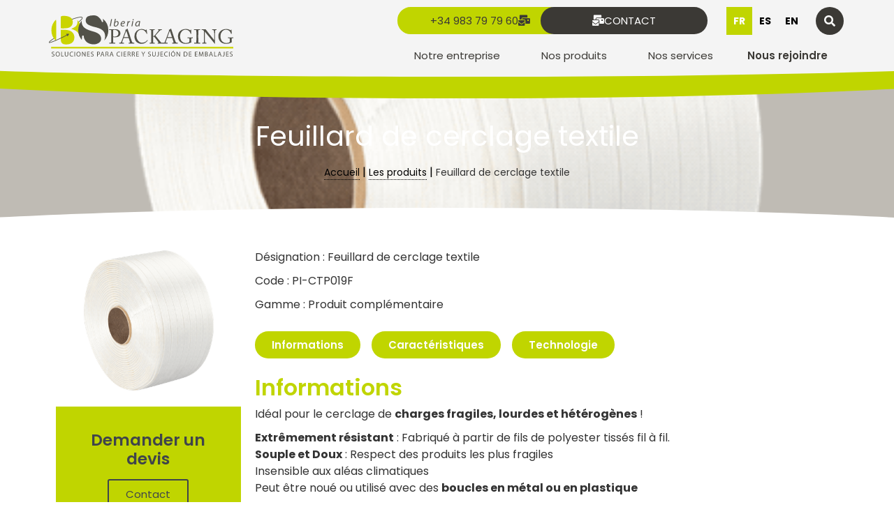

--- FILE ---
content_type: text/html; charset=UTF-8
request_url: https://bspackaging.es/produits-bspi/feuillard-de-cerclage-textile/
body_size: 30199
content:
<!doctype html>
<html dir="ltr" lang="fr-FR" prefix="og: https://ogp.me/ns#" "og:https:>
<head>
	<meta charset="UTF-8">
	<meta name="viewport" content="width=device-width, initial-scale=1">
	<link rel="profile" href="https://gmpg.org/xfn/11">
		<style>img:is([sizes="auto" i], [sizes^="auto," i]) { contain-intrinsic-size: 3000px 1500px }</style>
	
		<!-- All in One SEO 4.8.8 - aioseo.com -->
	<meta name="description" content="Idéal pour le cerclage de charges fragiles, lourdes et hétérogènes ! Extrêmement résistant : Fabriqué à partir de fils de polyester tissés fil à fil. Souple et Doux : Respect des produits les plus fragiles Insensible aux aléas climatiques Peut être noué ou utilisé avec des boucles en métal ou en plastique" />
	<meta name="robots" content="max-image-preview:large" />
	<link rel="canonical" href="https://bspackaging.es/produits-bspi/feuillard-de-cerclage-textile/" />
	<meta name="generator" content="All in One SEO (AIOSEO) 4.8.8" />
		<meta property="og:locale" content="fr_FR" />
		<meta property="og:site_name" content="BS Packaging Iberia - Soluciones para cierre y sujeciòn de embalajes" />
		<meta property="og:type" content="article" />
		<meta property="og:title" content="Feuillard de cerclage textile - BS Packaging Iberia" />
		<meta property="og:description" content="Idéal pour le cerclage de charges fragiles, lourdes et hétérogènes ! Extrêmement résistant : Fabriqué à partir de fils de polyester tissés fil à fil. Souple et Doux : Respect des produits les plus fragiles Insensible aux aléas climatiques Peut être noué ou utilisé avec des boucles en métal ou en plastique" />
		<meta property="og:url" content="https://bspackaging.es/produits-bspi/feuillard-de-cerclage-textile/" />
		<meta property="article:published_time" content="2022-06-15T14:53:15+00:00" />
		<meta property="article:modified_time" content="2022-07-29T14:15:35+00:00" />
		<meta name="twitter:card" content="summary_large_image" />
		<meta name="twitter:title" content="Feuillard de cerclage textile - BS Packaging Iberia" />
		<meta name="twitter:description" content="Idéal pour le cerclage de charges fragiles, lourdes et hétérogènes ! Extrêmement résistant : Fabriqué à partir de fils de polyester tissés fil à fil. Souple et Doux : Respect des produits les plus fragiles Insensible aux aléas climatiques Peut être noué ou utilisé avec des boucles en métal ou en plastique" />
		<script type="application/ld+json" class="aioseo-schema">
			{"@context":"https:\/\/schema.org","@graph":[{"@type":"BreadcrumbList","@id":"https:\/\/bspackaging.es\/produits-bspi\/feuillard-de-cerclage-textile\/#breadcrumblist","itemListElement":[{"@type":"ListItem","@id":"https:\/\/bspackaging.es#listItem","position":1,"name":"Home","item":"https:\/\/bspackaging.es","nextItem":{"@type":"ListItem","@id":"https:\/\/bspackaging.es\/produits-bspi\/#listItem","name":"Les produits"}},{"@type":"ListItem","@id":"https:\/\/bspackaging.es\/produits-bspi\/#listItem","position":2,"name":"Les produits","item":"https:\/\/bspackaging.es\/produits-bspi\/","nextItem":{"@type":"ListItem","@id":"https:\/\/bspackaging.es\/familles\/produit-complementaire\/#listItem","name":"Produit compl\u00e9mentaire"},"previousItem":{"@type":"ListItem","@id":"https:\/\/bspackaging.es#listItem","name":"Home"}},{"@type":"ListItem","@id":"https:\/\/bspackaging.es\/familles\/produit-complementaire\/#listItem","position":3,"name":"Produit compl\u00e9mentaire","item":"https:\/\/bspackaging.es\/familles\/produit-complementaire\/","nextItem":{"@type":"ListItem","@id":"https:\/\/bspackaging.es\/familles\/feuillard-de-cerclage\/#listItem","name":"Feuillard de cerclage"},"previousItem":{"@type":"ListItem","@id":"https:\/\/bspackaging.es\/produits-bspi\/#listItem","name":"Les produits"}},{"@type":"ListItem","@id":"https:\/\/bspackaging.es\/familles\/feuillard-de-cerclage\/#listItem","position":4,"name":"Feuillard de cerclage","item":"https:\/\/bspackaging.es\/familles\/feuillard-de-cerclage\/","nextItem":{"@type":"ListItem","@id":"https:\/\/bspackaging.es\/familles\/textile\/#listItem","name":"Textile"},"previousItem":{"@type":"ListItem","@id":"https:\/\/bspackaging.es\/familles\/produit-complementaire\/#listItem","name":"Produit compl\u00e9mentaire"}},{"@type":"ListItem","@id":"https:\/\/bspackaging.es\/familles\/textile\/#listItem","position":5,"name":"Textile","item":"https:\/\/bspackaging.es\/familles\/textile\/","nextItem":{"@type":"ListItem","@id":"https:\/\/bspackaging.es\/produits-bspi\/feuillard-de-cerclage-textile\/#listItem","name":"Feuillard de cerclage textile"},"previousItem":{"@type":"ListItem","@id":"https:\/\/bspackaging.es\/familles\/feuillard-de-cerclage\/#listItem","name":"Feuillard de cerclage"}},{"@type":"ListItem","@id":"https:\/\/bspackaging.es\/produits-bspi\/feuillard-de-cerclage-textile\/#listItem","position":6,"name":"Feuillard de cerclage textile","previousItem":{"@type":"ListItem","@id":"https:\/\/bspackaging.es\/familles\/textile\/#listItem","name":"Textile"}}]},{"@type":"Organization","@id":"https:\/\/bspackaging.es\/#organization","name":"BS Packaging Iberia","description":"Soluciones para cierre y sujeci\u00f2n de embalajes","url":"https:\/\/bspackaging.es\/"},{"@type":"WebPage","@id":"https:\/\/bspackaging.es\/produits-bspi\/feuillard-de-cerclage-textile\/#webpage","url":"https:\/\/bspackaging.es\/produits-bspi\/feuillard-de-cerclage-textile\/","name":"Feuillard de cerclage textile - BS Packaging Iberia","description":"Id\u00e9al pour le cerclage de charges fragiles, lourdes et h\u00e9t\u00e9rog\u00e8nes ! Extr\u00eamement r\u00e9sistant : Fabriqu\u00e9 \u00e0 partir de fils de polyester tiss\u00e9s fil \u00e0 fil. Souple et Doux : Respect des produits les plus fragiles Insensible aux al\u00e9as climatiques Peut \u00eatre nou\u00e9 ou utilis\u00e9 avec des boucles en m\u00e9tal ou en plastique","inLanguage":"fr-FR","isPartOf":{"@id":"https:\/\/bspackaging.es\/#website"},"breadcrumb":{"@id":"https:\/\/bspackaging.es\/produits-bspi\/feuillard-de-cerclage-textile\/#breadcrumblist"},"image":{"@type":"ImageObject","url":"https:\/\/bspackaging.es\/wp-content\/uploads\/2022\/06\/ctp019f.png","@id":"https:\/\/bspackaging.es\/produits-bspi\/feuillard-de-cerclage-textile\/#mainImage","width":450,"height":350,"caption":"Ctp019f"},"primaryImageOfPage":{"@id":"https:\/\/bspackaging.es\/produits-bspi\/feuillard-de-cerclage-textile\/#mainImage"},"datePublished":"2022-06-15T16:53:15+02:00","dateModified":"2022-07-29T16:15:35+02:00"},{"@type":"WebSite","@id":"https:\/\/bspackaging.es\/#website","url":"https:\/\/bspackaging.es\/","name":"BS Packaging Iberia","description":"Soluciones para cierre y sujeci\u00f2n de embalajes","inLanguage":"fr-FR","publisher":{"@id":"https:\/\/bspackaging.es\/#organization"}}]}
		</script>
		<!-- All in One SEO -->


<!-- Optimisation des moteurs de recherche par Rank Math - https://rankmath.com/ -->
<title>Feuillard de cerclage textile - BS Packaging Iberia</title>
<meta name="robots" content="index, follow, max-snippet:-1, max-video-preview:-1, max-image-preview:large"/>
<link rel="canonical" href="https://bspackaging.es/produits-bspi/feuillard-de-cerclage-textile/" />
<meta property="og:locale" content="fr_FR" />
<meta property="og:type" content="article" />
<meta property="og:title" content="Feuillard de cerclage textile - BS Packaging Iberia" />
<meta property="og:description" content="Idéal pour le cerclage de charges fragiles, lourdes et hétérogènes ! Extrêmement résistant : Fabriqué à partir de fils de polyester tissés fil à fil. Souple et Doux : Respect des produits les plus fragiles Insensible aux aléas climatiques Peut être noué ou utilisé avec des boucles en métal ou en plastique" />
<meta property="og:url" content="https://bspackaging.es/produits-bspi/feuillard-de-cerclage-textile/" />
<meta property="og:site_name" content="BS Packaging Iberia" />
<meta property="og:updated_time" content="2022-07-29T16:15:35+02:00" />
<meta property="og:image" content="https://bspackaging.es/wp-content/uploads/2022/06/ctp019f.png" />
<meta property="og:image:secure_url" content="https://bspackaging.es/wp-content/uploads/2022/06/ctp019f.png" />
<meta property="og:image:width" content="450" />
<meta property="og:image:height" content="350" />
<meta property="og:image:alt" content="Ctp019f" />
<meta property="og:image:type" content="image/png" />
<meta name="twitter:card" content="summary_large_image" />
<meta name="twitter:title" content="Feuillard de cerclage textile - BS Packaging Iberia" />
<meta name="twitter:description" content="Idéal pour le cerclage de charges fragiles, lourdes et hétérogènes ! Extrêmement résistant : Fabriqué à partir de fils de polyester tissés fil à fil. Souple et Doux : Respect des produits les plus fragiles Insensible aux aléas climatiques Peut être noué ou utilisé avec des boucles en métal ou en plastique" />
<meta name="twitter:image" content="https://bspackaging.es/wp-content/uploads/2022/06/ctp019f.png" />
<script type="application/ld+json" class="rank-math-schema">{"@context":"https://schema.org","@graph":[{"@type":"BreadcrumbList","@id":"https://bspackaging.es/produits-bspi/feuillard-de-cerclage-textile/#breadcrumb","itemListElement":[{"@type":"ListItem","position":"1","item":{"@id":"https://bspackaging.es","name":"Accueil"}},{"@type":"ListItem","position":"2","item":{"@id":"https://bspackaging.es/produits-bspi/","name":"Les produits"}},{"@type":"ListItem","position":"3","item":{"@id":"https://bspackaging.es/produits-bspi/feuillard-de-cerclage-textile/","name":"Feuillard de cerclage textile"}}]}]}</script>
<!-- /Extension Rank Math WordPress SEO -->

<link rel='dns-prefetch' href='//cdn.weglot.com' />
<link rel="alternate" type="application/rss+xml" title="BS Packaging Iberia &raquo; Flux" href="https://bspackaging.es/feed/" />
<script>
window._wpemojiSettings = {"baseUrl":"https:\/\/s.w.org\/images\/core\/emoji\/16.0.1\/72x72\/","ext":".png","svgUrl":"https:\/\/s.w.org\/images\/core\/emoji\/16.0.1\/svg\/","svgExt":".svg","source":{"wpemoji":"https:\/\/bspackaging.es\/wp-includes\/js\/wp-emoji.js?ver=6.8.3","twemoji":"https:\/\/bspackaging.es\/wp-includes\/js\/twemoji.js?ver=6.8.3"}};
/**
 * @output wp-includes/js/wp-emoji-loader.js
 */

/**
 * Emoji Settings as exported in PHP via _print_emoji_detection_script().
 * @typedef WPEmojiSettings
 * @type {object}
 * @property {?object} source
 * @property {?string} source.concatemoji
 * @property {?string} source.twemoji
 * @property {?string} source.wpemoji
 * @property {?boolean} DOMReady
 * @property {?Function} readyCallback
 */

/**
 * Support tests.
 * @typedef SupportTests
 * @type {object}
 * @property {?boolean} flag
 * @property {?boolean} emoji
 */

/**
 * IIFE to detect emoji support and load Twemoji if needed.
 *
 * @param {Window} window
 * @param {Document} document
 * @param {WPEmojiSettings} settings
 */
( function wpEmojiLoader( window, document, settings ) {
	if ( typeof Promise === 'undefined' ) {
		return;
	}

	var sessionStorageKey = 'wpEmojiSettingsSupports';
	var tests = [ 'flag', 'emoji' ];

	/**
	 * Checks whether the browser supports offloading to a Worker.
	 *
	 * @since 6.3.0
	 *
	 * @private
	 *
	 * @returns {boolean}
	 */
	function supportsWorkerOffloading() {
		return (
			typeof Worker !== 'undefined' &&
			typeof OffscreenCanvas !== 'undefined' &&
			typeof URL !== 'undefined' &&
			URL.createObjectURL &&
			typeof Blob !== 'undefined'
		);
	}

	/**
	 * @typedef SessionSupportTests
	 * @type {object}
	 * @property {number} timestamp
	 * @property {SupportTests} supportTests
	 */

	/**
	 * Get support tests from session.
	 *
	 * @since 6.3.0
	 *
	 * @private
	 *
	 * @returns {?SupportTests} Support tests, or null if not set or older than 1 week.
	 */
	function getSessionSupportTests() {
		try {
			/** @type {SessionSupportTests} */
			var item = JSON.parse(
				sessionStorage.getItem( sessionStorageKey )
			);
			if (
				typeof item === 'object' &&
				typeof item.timestamp === 'number' &&
				new Date().valueOf() < item.timestamp + 604800 && // Note: Number is a week in seconds.
				typeof item.supportTests === 'object'
			) {
				return item.supportTests;
			}
		} catch ( e ) {}
		return null;
	}

	/**
	 * Persist the supports in session storage.
	 *
	 * @since 6.3.0
	 *
	 * @private
	 *
	 * @param {SupportTests} supportTests Support tests.
	 */
	function setSessionSupportTests( supportTests ) {
		try {
			/** @type {SessionSupportTests} */
			var item = {
				supportTests: supportTests,
				timestamp: new Date().valueOf()
			};

			sessionStorage.setItem(
				sessionStorageKey,
				JSON.stringify( item )
			);
		} catch ( e ) {}
	}

	/**
	 * Checks if two sets of Emoji characters render the same visually.
	 *
	 * This is used to determine if the browser is rendering an emoji with multiple data points
	 * correctly. set1 is the emoji in the correct form, using a zero-width joiner. set2 is the emoji
	 * in the incorrect form, using a zero-width space. If the two sets render the same, then the browser
	 * does not support the emoji correctly.
	 *
	 * This function may be serialized to run in a Worker. Therefore, it cannot refer to variables from the containing
	 * scope. Everything must be passed by parameters.
	 *
	 * @since 4.9.0
	 *
	 * @private
	 *
	 * @param {CanvasRenderingContext2D} context 2D Context.
	 * @param {string} set1 Set of Emoji to test.
	 * @param {string} set2 Set of Emoji to test.
	 *
	 * @return {boolean} True if the two sets render the same.
	 */
	function emojiSetsRenderIdentically( context, set1, set2 ) {
		// Cleanup from previous test.
		context.clearRect( 0, 0, context.canvas.width, context.canvas.height );
		context.fillText( set1, 0, 0 );
		var rendered1 = new Uint32Array(
			context.getImageData(
				0,
				0,
				context.canvas.width,
				context.canvas.height
			).data
		);

		// Cleanup from previous test.
		context.clearRect( 0, 0, context.canvas.width, context.canvas.height );
		context.fillText( set2, 0, 0 );
		var rendered2 = new Uint32Array(
			context.getImageData(
				0,
				0,
				context.canvas.width,
				context.canvas.height
			).data
		);

		return rendered1.every( function ( rendered2Data, index ) {
			return rendered2Data === rendered2[ index ];
		} );
	}

	/**
	 * Checks if the center point of a single emoji is empty.
	 *
	 * This is used to determine if the browser is rendering an emoji with a single data point
	 * correctly. The center point of an incorrectly rendered emoji will be empty. A correctly
	 * rendered emoji will have a non-zero value at the center point.
	 *
	 * This function may be serialized to run in a Worker. Therefore, it cannot refer to variables from the containing
	 * scope. Everything must be passed by parameters.
	 *
	 * @since 6.8.2
	 *
	 * @private
	 *
	 * @param {CanvasRenderingContext2D} context 2D Context.
	 * @param {string} emoji Emoji to test.
	 *
	 * @return {boolean} True if the center point is empty.
	 */
	function emojiRendersEmptyCenterPoint( context, emoji ) {
		// Cleanup from previous test.
		context.clearRect( 0, 0, context.canvas.width, context.canvas.height );
		context.fillText( emoji, 0, 0 );

		// Test if the center point (16, 16) is empty (0,0,0,0).
		var centerPoint = context.getImageData(16, 16, 1, 1);
		for ( var i = 0; i < centerPoint.data.length; i++ ) {
			if ( centerPoint.data[ i ] !== 0 ) {
				// Stop checking the moment it's known not to be empty.
				return false;
			}
		}

		return true;
	}

	/**
	 * Determines if the browser properly renders Emoji that Twemoji can supplement.
	 *
	 * This function may be serialized to run in a Worker. Therefore, it cannot refer to variables from the containing
	 * scope. Everything must be passed by parameters.
	 *
	 * @since 4.2.0
	 *
	 * @private
	 *
	 * @param {CanvasRenderingContext2D} context 2D Context.
	 * @param {string} type Whether to test for support of "flag" or "emoji".
	 * @param {Function} emojiSetsRenderIdentically Reference to emojiSetsRenderIdentically function, needed due to minification.
	 * @param {Function} emojiRendersEmptyCenterPoint Reference to emojiRendersEmptyCenterPoint function, needed due to minification.
	 *
	 * @return {boolean} True if the browser can render emoji, false if it cannot.
	 */
	function browserSupportsEmoji( context, type, emojiSetsRenderIdentically, emojiRendersEmptyCenterPoint ) {
		var isIdentical;

		switch ( type ) {
			case 'flag':
				/*
				 * Test for Transgender flag compatibility. Added in Unicode 13.
				 *
				 * To test for support, we try to render it, and compare the rendering to how it would look if
				 * the browser doesn't render it correctly (white flag emoji + transgender symbol).
				 */
				isIdentical = emojiSetsRenderIdentically(
					context,
					'\uD83C\uDFF3\uFE0F\u200D\u26A7\uFE0F', // as a zero-width joiner sequence
					'\uD83C\uDFF3\uFE0F\u200B\u26A7\uFE0F' // separated by a zero-width space
				);

				if ( isIdentical ) {
					return false;
				}

				/*
				 * Test for Sark flag compatibility. This is the least supported of the letter locale flags,
				 * so gives us an easy test for full support.
				 *
				 * To test for support, we try to render it, and compare the rendering to how it would look if
				 * the browser doesn't render it correctly ([C] + [Q]).
				 */
				isIdentical = emojiSetsRenderIdentically(
					context,
					'\uD83C\uDDE8\uD83C\uDDF6', // as the sequence of two code points
					'\uD83C\uDDE8\u200B\uD83C\uDDF6' // as the two code points separated by a zero-width space
				);

				if ( isIdentical ) {
					return false;
				}

				/*
				 * Test for English flag compatibility. England is a country in the United Kingdom, it
				 * does not have a two letter locale code but rather a five letter sub-division code.
				 *
				 * To test for support, we try to render it, and compare the rendering to how it would look if
				 * the browser doesn't render it correctly (black flag emoji + [G] + [B] + [E] + [N] + [G]).
				 */
				isIdentical = emojiSetsRenderIdentically(
					context,
					// as the flag sequence
					'\uD83C\uDFF4\uDB40\uDC67\uDB40\uDC62\uDB40\uDC65\uDB40\uDC6E\uDB40\uDC67\uDB40\uDC7F',
					// with each code point separated by a zero-width space
					'\uD83C\uDFF4\u200B\uDB40\uDC67\u200B\uDB40\uDC62\u200B\uDB40\uDC65\u200B\uDB40\uDC6E\u200B\uDB40\uDC67\u200B\uDB40\uDC7F'
				);

				return ! isIdentical;
			case 'emoji':
				/*
				 * Does Emoji 16.0 cause the browser to go splat?
				 *
				 * To test for Emoji 16.0 support, try to render a new emoji: Splatter.
				 *
				 * The splatter emoji is a single code point emoji. Testing for browser support
				 * required testing the center point of the emoji to see if it is empty.
				 *
				 * 0xD83E 0xDEDF (\uD83E\uDEDF) == 🫟 Splatter.
				 *
				 * When updating this test, please ensure that the emoji is either a single code point
				 * or switch to using the emojiSetsRenderIdentically function and testing with a zero-width
				 * joiner vs a zero-width space.
				 */
				var notSupported = emojiRendersEmptyCenterPoint( context, '\uD83E\uDEDF' );
				return ! notSupported;
		}

		return false;
	}

	/**
	 * Checks emoji support tests.
	 *
	 * This function may be serialized to run in a Worker. Therefore, it cannot refer to variables from the containing
	 * scope. Everything must be passed by parameters.
	 *
	 * @since 6.3.0
	 *
	 * @private
	 *
	 * @param {string[]} tests Tests.
	 * @param {Function} browserSupportsEmoji Reference to browserSupportsEmoji function, needed due to minification.
	 * @param {Function} emojiSetsRenderIdentically Reference to emojiSetsRenderIdentically function, needed due to minification.
	 * @param {Function} emojiRendersEmptyCenterPoint Reference to emojiRendersEmptyCenterPoint function, needed due to minification.
	 *
	 * @return {SupportTests} Support tests.
	 */
	function testEmojiSupports( tests, browserSupportsEmoji, emojiSetsRenderIdentically, emojiRendersEmptyCenterPoint ) {
		var canvas;
		if (
			typeof WorkerGlobalScope !== 'undefined' &&
			self instanceof WorkerGlobalScope
		) {
			canvas = new OffscreenCanvas( 300, 150 ); // Dimensions are default for HTMLCanvasElement.
		} else {
			canvas = document.createElement( 'canvas' );
		}

		var context = canvas.getContext( '2d', { willReadFrequently: true } );

		/*
		 * Chrome on OS X added native emoji rendering in M41. Unfortunately,
		 * it doesn't work when the font is bolder than 500 weight. So, we
		 * check for bold rendering support to avoid invisible emoji in Chrome.
		 */
		context.textBaseline = 'top';
		context.font = '600 32px Arial';

		var supports = {};
		tests.forEach( function ( test ) {
			supports[ test ] = browserSupportsEmoji( context, test, emojiSetsRenderIdentically, emojiRendersEmptyCenterPoint );
		} );
		return supports;
	}

	/**
	 * Adds a script to the head of the document.
	 *
	 * @ignore
	 *
	 * @since 4.2.0
	 *
	 * @param {string} src The url where the script is located.
	 *
	 * @return {void}
	 */
	function addScript( src ) {
		var script = document.createElement( 'script' );
		script.src = src;
		script.defer = true;
		document.head.appendChild( script );
	}

	settings.supports = {
		everything: true,
		everythingExceptFlag: true
	};

	// Create a promise for DOMContentLoaded since the worker logic may finish after the event has fired.
	var domReadyPromise = new Promise( function ( resolve ) {
		document.addEventListener( 'DOMContentLoaded', resolve, {
			once: true
		} );
	} );

	// Obtain the emoji support from the browser, asynchronously when possible.
	new Promise( function ( resolve ) {
		var supportTests = getSessionSupportTests();
		if ( supportTests ) {
			resolve( supportTests );
			return;
		}

		if ( supportsWorkerOffloading() ) {
			try {
				// Note that the functions are being passed as arguments due to minification.
				var workerScript =
					'postMessage(' +
					testEmojiSupports.toString() +
					'(' +
					[
						JSON.stringify( tests ),
						browserSupportsEmoji.toString(),
						emojiSetsRenderIdentically.toString(),
						emojiRendersEmptyCenterPoint.toString()
					].join( ',' ) +
					'));';
				var blob = new Blob( [ workerScript ], {
					type: 'text/javascript'
				} );
				var worker = new Worker( URL.createObjectURL( blob ), { name: 'wpTestEmojiSupports' } );
				worker.onmessage = function ( event ) {
					supportTests = event.data;
					setSessionSupportTests( supportTests );
					worker.terminate();
					resolve( supportTests );
				};
				return;
			} catch ( e ) {}
		}

		supportTests = testEmojiSupports( tests, browserSupportsEmoji, emojiSetsRenderIdentically, emojiRendersEmptyCenterPoint );
		setSessionSupportTests( supportTests );
		resolve( supportTests );
	} )
		// Once the browser emoji support has been obtained from the session, finalize the settings.
		.then( function ( supportTests ) {
			/*
			 * Tests the browser support for flag emojis and other emojis, and adjusts the
			 * support settings accordingly.
			 */
			for ( var test in supportTests ) {
				settings.supports[ test ] = supportTests[ test ];

				settings.supports.everything =
					settings.supports.everything && settings.supports[ test ];

				if ( 'flag' !== test ) {
					settings.supports.everythingExceptFlag =
						settings.supports.everythingExceptFlag &&
						settings.supports[ test ];
				}
			}

			settings.supports.everythingExceptFlag =
				settings.supports.everythingExceptFlag &&
				! settings.supports.flag;

			// Sets DOMReady to false and assigns a ready function to settings.
			settings.DOMReady = false;
			settings.readyCallback = function () {
				settings.DOMReady = true;
			};
		} )
		.then( function () {
			return domReadyPromise;
		} )
		.then( function () {
			// When the browser can not render everything we need to load a polyfill.
			if ( ! settings.supports.everything ) {
				settings.readyCallback();

				var src = settings.source || {};

				if ( src.concatemoji ) {
					addScript( src.concatemoji );
				} else if ( src.wpemoji && src.twemoji ) {
					addScript( src.twemoji );
					addScript( src.wpemoji );
				}
			}
		} );
} )( window, document, window._wpemojiSettings );
</script>
<style id='wp-emoji-styles-inline-css'>

	img.wp-smiley, img.emoji {
		display: inline !important;
		border: none !important;
		box-shadow: none !important;
		height: 1em !important;
		width: 1em !important;
		margin: 0 0.07em !important;
		vertical-align: -0.1em !important;
		background: none !important;
		padding: 0 !important;
	}
</style>
<link rel='stylesheet' id='wp-block-library-css' href='https://bspackaging.es/wp-includes/css/dist/block-library/style.css?ver=6.8.3' media='all' />
<link rel='stylesheet' id='jet-engine-frontend-css' href='https://bspackaging.es/wp-content/plugins/jet-engine/assets/css/frontend.css?ver=3.0.2' media='all' />
<style id='global-styles-inline-css'>
:root{--wp--preset--aspect-ratio--square: 1;--wp--preset--aspect-ratio--4-3: 4/3;--wp--preset--aspect-ratio--3-4: 3/4;--wp--preset--aspect-ratio--3-2: 3/2;--wp--preset--aspect-ratio--2-3: 2/3;--wp--preset--aspect-ratio--16-9: 16/9;--wp--preset--aspect-ratio--9-16: 9/16;--wp--preset--color--black: #000000;--wp--preset--color--cyan-bluish-gray: #abb8c3;--wp--preset--color--white: #ffffff;--wp--preset--color--pale-pink: #f78da7;--wp--preset--color--vivid-red: #cf2e2e;--wp--preset--color--luminous-vivid-orange: #ff6900;--wp--preset--color--luminous-vivid-amber: #fcb900;--wp--preset--color--light-green-cyan: #7bdcb5;--wp--preset--color--vivid-green-cyan: #00d084;--wp--preset--color--pale-cyan-blue: #8ed1fc;--wp--preset--color--vivid-cyan-blue: #0693e3;--wp--preset--color--vivid-purple: #9b51e0;--wp--preset--gradient--vivid-cyan-blue-to-vivid-purple: linear-gradient(135deg,rgba(6,147,227,1) 0%,rgb(155,81,224) 100%);--wp--preset--gradient--light-green-cyan-to-vivid-green-cyan: linear-gradient(135deg,rgb(122,220,180) 0%,rgb(0,208,130) 100%);--wp--preset--gradient--luminous-vivid-amber-to-luminous-vivid-orange: linear-gradient(135deg,rgba(252,185,0,1) 0%,rgba(255,105,0,1) 100%);--wp--preset--gradient--luminous-vivid-orange-to-vivid-red: linear-gradient(135deg,rgba(255,105,0,1) 0%,rgb(207,46,46) 100%);--wp--preset--gradient--very-light-gray-to-cyan-bluish-gray: linear-gradient(135deg,rgb(238,238,238) 0%,rgb(169,184,195) 100%);--wp--preset--gradient--cool-to-warm-spectrum: linear-gradient(135deg,rgb(74,234,220) 0%,rgb(151,120,209) 20%,rgb(207,42,186) 40%,rgb(238,44,130) 60%,rgb(251,105,98) 80%,rgb(254,248,76) 100%);--wp--preset--gradient--blush-light-purple: linear-gradient(135deg,rgb(255,206,236) 0%,rgb(152,150,240) 100%);--wp--preset--gradient--blush-bordeaux: linear-gradient(135deg,rgb(254,205,165) 0%,rgb(254,45,45) 50%,rgb(107,0,62) 100%);--wp--preset--gradient--luminous-dusk: linear-gradient(135deg,rgb(255,203,112) 0%,rgb(199,81,192) 50%,rgb(65,88,208) 100%);--wp--preset--gradient--pale-ocean: linear-gradient(135deg,rgb(255,245,203) 0%,rgb(182,227,212) 50%,rgb(51,167,181) 100%);--wp--preset--gradient--electric-grass: linear-gradient(135deg,rgb(202,248,128) 0%,rgb(113,206,126) 100%);--wp--preset--gradient--midnight: linear-gradient(135deg,rgb(2,3,129) 0%,rgb(40,116,252) 100%);--wp--preset--font-size--small: 13px;--wp--preset--font-size--medium: 20px;--wp--preset--font-size--large: 36px;--wp--preset--font-size--x-large: 42px;--wp--preset--spacing--20: 0.44rem;--wp--preset--spacing--30: 0.67rem;--wp--preset--spacing--40: 1rem;--wp--preset--spacing--50: 1.5rem;--wp--preset--spacing--60: 2.25rem;--wp--preset--spacing--70: 3.38rem;--wp--preset--spacing--80: 5.06rem;--wp--preset--shadow--natural: 6px 6px 9px rgba(0, 0, 0, 0.2);--wp--preset--shadow--deep: 12px 12px 50px rgba(0, 0, 0, 0.4);--wp--preset--shadow--sharp: 6px 6px 0px rgba(0, 0, 0, 0.2);--wp--preset--shadow--outlined: 6px 6px 0px -3px rgba(255, 255, 255, 1), 6px 6px rgba(0, 0, 0, 1);--wp--preset--shadow--crisp: 6px 6px 0px rgba(0, 0, 0, 1);}:root { --wp--style--global--content-size: 800px;--wp--style--global--wide-size: 1200px; }:where(body) { margin: 0; }.wp-site-blocks > .alignleft { float: left; margin-right: 2em; }.wp-site-blocks > .alignright { float: right; margin-left: 2em; }.wp-site-blocks > .aligncenter { justify-content: center; margin-left: auto; margin-right: auto; }:where(.wp-site-blocks) > * { margin-block-start: 24px; margin-block-end: 0; }:where(.wp-site-blocks) > :first-child { margin-block-start: 0; }:where(.wp-site-blocks) > :last-child { margin-block-end: 0; }:root { --wp--style--block-gap: 24px; }:root :where(.is-layout-flow) > :first-child{margin-block-start: 0;}:root :where(.is-layout-flow) > :last-child{margin-block-end: 0;}:root :where(.is-layout-flow) > *{margin-block-start: 24px;margin-block-end: 0;}:root :where(.is-layout-constrained) > :first-child{margin-block-start: 0;}:root :where(.is-layout-constrained) > :last-child{margin-block-end: 0;}:root :where(.is-layout-constrained) > *{margin-block-start: 24px;margin-block-end: 0;}:root :where(.is-layout-flex){gap: 24px;}:root :where(.is-layout-grid){gap: 24px;}.is-layout-flow > .alignleft{float: left;margin-inline-start: 0;margin-inline-end: 2em;}.is-layout-flow > .alignright{float: right;margin-inline-start: 2em;margin-inline-end: 0;}.is-layout-flow > .aligncenter{margin-left: auto !important;margin-right: auto !important;}.is-layout-constrained > .alignleft{float: left;margin-inline-start: 0;margin-inline-end: 2em;}.is-layout-constrained > .alignright{float: right;margin-inline-start: 2em;margin-inline-end: 0;}.is-layout-constrained > .aligncenter{margin-left: auto !important;margin-right: auto !important;}.is-layout-constrained > :where(:not(.alignleft):not(.alignright):not(.alignfull)){max-width: var(--wp--style--global--content-size);margin-left: auto !important;margin-right: auto !important;}.is-layout-constrained > .alignwide{max-width: var(--wp--style--global--wide-size);}body .is-layout-flex{display: flex;}.is-layout-flex{flex-wrap: wrap;align-items: center;}.is-layout-flex > :is(*, div){margin: 0;}body .is-layout-grid{display: grid;}.is-layout-grid > :is(*, div){margin: 0;}body{padding-top: 0px;padding-right: 0px;padding-bottom: 0px;padding-left: 0px;}a:where(:not(.wp-element-button)){text-decoration: underline;}:root :where(.wp-element-button, .wp-block-button__link){background-color: #32373c;border-width: 0;color: #fff;font-family: inherit;font-size: inherit;line-height: inherit;padding: calc(0.667em + 2px) calc(1.333em + 2px);text-decoration: none;}.has-black-color{color: var(--wp--preset--color--black) !important;}.has-cyan-bluish-gray-color{color: var(--wp--preset--color--cyan-bluish-gray) !important;}.has-white-color{color: var(--wp--preset--color--white) !important;}.has-pale-pink-color{color: var(--wp--preset--color--pale-pink) !important;}.has-vivid-red-color{color: var(--wp--preset--color--vivid-red) !important;}.has-luminous-vivid-orange-color{color: var(--wp--preset--color--luminous-vivid-orange) !important;}.has-luminous-vivid-amber-color{color: var(--wp--preset--color--luminous-vivid-amber) !important;}.has-light-green-cyan-color{color: var(--wp--preset--color--light-green-cyan) !important;}.has-vivid-green-cyan-color{color: var(--wp--preset--color--vivid-green-cyan) !important;}.has-pale-cyan-blue-color{color: var(--wp--preset--color--pale-cyan-blue) !important;}.has-vivid-cyan-blue-color{color: var(--wp--preset--color--vivid-cyan-blue) !important;}.has-vivid-purple-color{color: var(--wp--preset--color--vivid-purple) !important;}.has-black-background-color{background-color: var(--wp--preset--color--black) !important;}.has-cyan-bluish-gray-background-color{background-color: var(--wp--preset--color--cyan-bluish-gray) !important;}.has-white-background-color{background-color: var(--wp--preset--color--white) !important;}.has-pale-pink-background-color{background-color: var(--wp--preset--color--pale-pink) !important;}.has-vivid-red-background-color{background-color: var(--wp--preset--color--vivid-red) !important;}.has-luminous-vivid-orange-background-color{background-color: var(--wp--preset--color--luminous-vivid-orange) !important;}.has-luminous-vivid-amber-background-color{background-color: var(--wp--preset--color--luminous-vivid-amber) !important;}.has-light-green-cyan-background-color{background-color: var(--wp--preset--color--light-green-cyan) !important;}.has-vivid-green-cyan-background-color{background-color: var(--wp--preset--color--vivid-green-cyan) !important;}.has-pale-cyan-blue-background-color{background-color: var(--wp--preset--color--pale-cyan-blue) !important;}.has-vivid-cyan-blue-background-color{background-color: var(--wp--preset--color--vivid-cyan-blue) !important;}.has-vivid-purple-background-color{background-color: var(--wp--preset--color--vivid-purple) !important;}.has-black-border-color{border-color: var(--wp--preset--color--black) !important;}.has-cyan-bluish-gray-border-color{border-color: var(--wp--preset--color--cyan-bluish-gray) !important;}.has-white-border-color{border-color: var(--wp--preset--color--white) !important;}.has-pale-pink-border-color{border-color: var(--wp--preset--color--pale-pink) !important;}.has-vivid-red-border-color{border-color: var(--wp--preset--color--vivid-red) !important;}.has-luminous-vivid-orange-border-color{border-color: var(--wp--preset--color--luminous-vivid-orange) !important;}.has-luminous-vivid-amber-border-color{border-color: var(--wp--preset--color--luminous-vivid-amber) !important;}.has-light-green-cyan-border-color{border-color: var(--wp--preset--color--light-green-cyan) !important;}.has-vivid-green-cyan-border-color{border-color: var(--wp--preset--color--vivid-green-cyan) !important;}.has-pale-cyan-blue-border-color{border-color: var(--wp--preset--color--pale-cyan-blue) !important;}.has-vivid-cyan-blue-border-color{border-color: var(--wp--preset--color--vivid-cyan-blue) !important;}.has-vivid-purple-border-color{border-color: var(--wp--preset--color--vivid-purple) !important;}.has-vivid-cyan-blue-to-vivid-purple-gradient-background{background: var(--wp--preset--gradient--vivid-cyan-blue-to-vivid-purple) !important;}.has-light-green-cyan-to-vivid-green-cyan-gradient-background{background: var(--wp--preset--gradient--light-green-cyan-to-vivid-green-cyan) !important;}.has-luminous-vivid-amber-to-luminous-vivid-orange-gradient-background{background: var(--wp--preset--gradient--luminous-vivid-amber-to-luminous-vivid-orange) !important;}.has-luminous-vivid-orange-to-vivid-red-gradient-background{background: var(--wp--preset--gradient--luminous-vivid-orange-to-vivid-red) !important;}.has-very-light-gray-to-cyan-bluish-gray-gradient-background{background: var(--wp--preset--gradient--very-light-gray-to-cyan-bluish-gray) !important;}.has-cool-to-warm-spectrum-gradient-background{background: var(--wp--preset--gradient--cool-to-warm-spectrum) !important;}.has-blush-light-purple-gradient-background{background: var(--wp--preset--gradient--blush-light-purple) !important;}.has-blush-bordeaux-gradient-background{background: var(--wp--preset--gradient--blush-bordeaux) !important;}.has-luminous-dusk-gradient-background{background: var(--wp--preset--gradient--luminous-dusk) !important;}.has-pale-ocean-gradient-background{background: var(--wp--preset--gradient--pale-ocean) !important;}.has-electric-grass-gradient-background{background: var(--wp--preset--gradient--electric-grass) !important;}.has-midnight-gradient-background{background: var(--wp--preset--gradient--midnight) !important;}.has-small-font-size{font-size: var(--wp--preset--font-size--small) !important;}.has-medium-font-size{font-size: var(--wp--preset--font-size--medium) !important;}.has-large-font-size{font-size: var(--wp--preset--font-size--large) !important;}.has-x-large-font-size{font-size: var(--wp--preset--font-size--x-large) !important;}
:root :where(.wp-block-pullquote){font-size: 1.5em;line-height: 1.6;}
</style>
<link rel='stylesheet' id='cmplz-general-css' href='https://bspackaging.es/wp-content/plugins/complianz-gdpr/assets/css/cookieblocker.css?ver=1761121961' media='all' />
<link rel='stylesheet' id='weglot-css-css' href='https://bspackaging.es/wp-content/plugins/weglot/dist/css/front-css.css?ver=5.1' media='all' />
<link rel='stylesheet' id='new-flag-css-css' href='https://bspackaging.es/wp-content/plugins/weglot/dist/css/new-flags.css?ver=5.1' media='all' />
<link rel='stylesheet' id='hello-elementor-css' href='https://bspackaging.es/wp-content/themes/hello-elementor/assets/css/reset.css?ver=3.4.4' media='all' />
<link rel='stylesheet' id='hello-elementor-theme-style-css' href='https://bspackaging.es/wp-content/themes/hello-elementor/assets/css/theme.css?ver=3.4.4' media='all' />
<link rel='stylesheet' id='hello-elementor-header-footer-css' href='https://bspackaging.es/wp-content/themes/hello-elementor/assets/css/header-footer.css?ver=3.4.4' media='all' />
<link rel='stylesheet' id='elementor-frontend-css' href='https://bspackaging.es/wp-content/plugins/elementor/assets/css/frontend.css?ver=3.32.5' media='all' />
<style id='elementor-frontend-inline-css'>
.elementor-3658 .elementor-element.elementor-element-232e606:not(.elementor-motion-effects-element-type-background), .elementor-3658 .elementor-element.elementor-element-232e606 > .elementor-motion-effects-container > .elementor-motion-effects-layer{background-image:url("https://bspackaging.es/wp-content/uploads/2022/06/ctp019f.png");}
</style>
<link rel='stylesheet' id='widget-search-form-css' href='https://bspackaging.es/wp-content/plugins/elementor-pro/assets/css/widget-search-form.min.css?ver=3.32.3' media='all' />
<link rel='stylesheet' id='elementor-icons-shared-0-css' href='https://bspackaging.es/wp-content/plugins/elementor/assets/lib/font-awesome/css/fontawesome.css?ver=5.15.3' media='all' />
<link rel='stylesheet' id='elementor-icons-fa-solid-css' href='https://bspackaging.es/wp-content/plugins/elementor/assets/lib/font-awesome/css/solid.css?ver=5.15.3' media='all' />
<link rel='stylesheet' id='widget-nav-menu-css' href='https://bspackaging.es/wp-content/plugins/elementor-pro/assets/css/widget-nav-menu.min.css?ver=3.32.3' media='all' />
<link rel='stylesheet' id='e-sticky-css' href='https://bspackaging.es/wp-content/plugins/elementor-pro/assets/css/modules/sticky.css?ver=3.32.3' media='all' />
<link rel='stylesheet' id='e-shapes-css' href='https://bspackaging.es/wp-content/plugins/elementor/assets/css/conditionals/shapes.css?ver=3.32.5' media='all' />
<link rel='stylesheet' id='widget-image-css' href='https://bspackaging.es/wp-content/plugins/elementor/assets/css/widget-image.min.css?ver=3.32.5' media='all' />
<link rel='stylesheet' id='widget-heading-css' href='https://bspackaging.es/wp-content/plugins/elementor/assets/css/widget-heading.min.css?ver=3.32.5' media='all' />
<link rel='stylesheet' id='swiper-css' href='https://bspackaging.es/wp-content/plugins/elementor/assets/lib/swiper/v8/css/swiper.css?ver=8.4.5' media='all' />
<link rel='stylesheet' id='e-swiper-css' href='https://bspackaging.es/wp-content/plugins/elementor/assets/css/conditionals/e-swiper.css?ver=3.32.5' media='all' />
<link rel='stylesheet' id='widget-gallery-css' href='https://bspackaging.es/wp-content/plugins/elementor-pro/assets/css/widget-gallery.min.css?ver=3.32.3' media='all' />
<link rel='stylesheet' id='elementor-gallery-css' href='https://bspackaging.es/wp-content/plugins/elementor/assets/lib/e-gallery/css/e-gallery.css?ver=1.2.0' media='all' />
<link rel='stylesheet' id='e-transitions-css' href='https://bspackaging.es/wp-content/plugins/elementor-pro/assets/css/conditionals/transitions.min.css?ver=3.32.3' media='all' />
<link rel='stylesheet' id='widget-call-to-action-css' href='https://bspackaging.es/wp-content/plugins/elementor-pro/assets/css/widget-call-to-action.min.css?ver=3.32.3' media='all' />
<link rel='stylesheet' id='widget-menu-anchor-css' href='https://bspackaging.es/wp-content/plugins/elementor/assets/css/widget-menu-anchor.min.css?ver=3.32.5' media='all' />
<link rel='stylesheet' id='elementor-icons-css' href='https://bspackaging.es/wp-content/plugins/elementor/assets/lib/eicons/css/elementor-icons.css?ver=5.44.0' media='all' />
<link rel='stylesheet' id='elementor-post-137-css' href='https://bspackaging.es/wp-content/uploads/elementor/css/post-137.css?ver=1768922589' media='all' />
<link rel='stylesheet' id='elementor-post-262-css' href='https://bspackaging.es/wp-content/uploads/elementor/css/post-262.css?ver=1768922590' media='all' />
<link rel='stylesheet' id='elementor-post-254-css' href='https://bspackaging.es/wp-content/uploads/elementor/css/post-254.css?ver=1768922590' media='all' />
<link rel='stylesheet' id='elementor-post-3658-css' href='https://bspackaging.es/wp-content/uploads/elementor/css/post-3658.css?ver=1768922601' media='all' />
<link rel='stylesheet' id='eael-general-css' href='https://bspackaging.es/wp-content/plugins/essential-addons-for-elementor-lite/assets/front-end/css/view/general.min.css?ver=6.3.3' media='all' />
<link rel='stylesheet' id='elementor-gf-local-poppins-css' href='https://bspackaging.es/wp-content/uploads/elementor/google-fonts/css/poppins.css?ver=1753351953' media='all' />
<link rel='stylesheet' id='elementor-gf-local-lato-css' href='https://bspackaging.es/wp-content/uploads/elementor/google-fonts/css/lato.css?ver=1753351955' media='all' />
<script src="https://bspackaging.es/wp-content/plugins/google-analytics-for-wordpress/assets/js/frontend-gtag.js?ver=1768956707" id="monsterinsights-frontend-script-js" async data-wp-strategy="async"></script>
<script data-cfasync="false" data-wpfc-render="false" id='monsterinsights-frontend-script-js-extra'>var monsterinsights_frontend = {"js_events_tracking":"true","download_extensions":"doc,pdf,ppt,zip,xls,docx,pptx,xlsx","inbound_paths":"[{\"path\":\"\\\/go\\\/\",\"label\":\"affiliate\"},{\"path\":\"\\\/recommend\\\/\",\"label\":\"affiliate\"}]","home_url":"https:\/\/bspackaging.es","hash_tracking":"false","v4_id":"G-RD1HTJ184Q"};</script>
<script src="https://bspackaging.es/wp-includes/js/jquery/jquery.js?ver=3.7.1" id="jquery-core-js"></script>
<script src="https://bspackaging.es/wp-includes/js/jquery/jquery-migrate.js?ver=3.4.1" id="jquery-migrate-js"></script>
<script src="https://bspackaging.es/wp-content/plugins/weglot/dist/front-js.js?ver=5.1" id="wp-weglot-js-js"></script>
<link rel="https://api.w.org/" href="https://bspackaging.es/wp-json/" /><link rel="alternate" title="JSON" type="application/json" href="https://bspackaging.es/wp-json/wp/v2/nos-produits/3665" /><link rel="EditURI" type="application/rsd+xml" title="RSD" href="https://bspackaging.es/xmlrpc.php?rsd" />
<meta name="generator" content="WordPress 6.8.3" />
<link rel='shortlink' href='https://bspackaging.es/?p=3665' />
<link rel="alternate" title="oEmbed (JSON)" type="application/json+oembed" href="https://bspackaging.es/wp-json/oembed/1.0/embed?url=https%3A%2F%2Fbspackaging.es%2Fproduits-bspi%2Ffeuillard-de-cerclage-textile%2F" />
<link rel="alternate" title="oEmbed (XML)" type="text/xml+oembed" href="https://bspackaging.es/wp-json/oembed/1.0/embed?url=https%3A%2F%2Fbspackaging.es%2Fproduits-bspi%2Ffeuillard-de-cerclage-textile%2F&#038;format=xml" />
			<style>.cmplz-hidden {
					display: none !important;
				}</style>
<link rel="alternate" href="https://bspackaging.es/produits-bspi/feuillard-de-cerclage-textile/" hreflang="fr"/>
<link rel="alternate" href="https://bspackaging.es/es/produits-bspi/feuillard-de-cerclage-textile/" hreflang="es"/>
<link rel="alternate" href="https://bspackaging.es/en/produits-bspi/feuillard-de-cerclage-textile/" hreflang="en"/>
<script type="application/json" id="weglot-data">{"website":"https:\/\/bspackaging.es","uid":"d8d5d7229e","project_slug":"bspi","language_from":"fr","language_from_custom_flag":null,"language_from_custom_name":null,"excluded_paths":[],"excluded_blocks":[],"custom_settings":{"button_style":{"custom_css":"","is_dropdown":false,"with_flags":false,"full_name":false,"with_name":false,"flag_type":null},"translate_email":false,"translate_search":false,"translate_amp":false,"switchers":[{"style":{"full_name":false,"size_scale":1},"opts":{"is_responsive":false,"display_device":"mobile","pixel_cutoff":768},"colors":{"bg_active":"#C0D500","bg_inactive":"transparent","bg_hover":"transparent","text_active":"#FFFFFF","text_inactive":"#000000","text_hover":"#000000"},"location":{"target":".elementor-section:nth-child(1) .elementor-column .elementor-column:nth-child(3) > .elementor-widget-wrap","sibling":".elementor-section:nth-child(1) .elementor-column .elementor-column:nth-child(3) .elementor-element"},"template":{"name":"toggle","hash":"14990d765d15b28a63fee1b584277e8fd904b0f1"}}]},"pending_translation_enabled":false,"curl_ssl_check_enabled":true,"custom_css":".weglot-container .weglot-dropdown {\r\n    display: flex !important;\r\n    flex-direction: column-reverse !important; \/* Inverse l'ordre d'affichage *\/\r\n}","languages":[{"language_to":"es","custom_code":null,"custom_name":null,"custom_local_name":null,"provider":null,"enabled":true,"automatic_translation_enabled":true,"deleted_at":null,"connect_host_destination":null,"custom_flag":null},{"language_to":"en","custom_code":null,"custom_name":null,"custom_local_name":null,"provider":null,"enabled":true,"automatic_translation_enabled":true,"deleted_at":null,"connect_host_destination":null,"custom_flag":null}],"organization_slug":"w-795053ccf5","current_language":"fr","switcher_links":{"fr":"https:\/\/bspackaging.es\/produits-bspi\/feuillard-de-cerclage-textile\/","es":"https:\/\/bspackaging.es\/es\/produits-bspi\/feuillard-de-cerclage-textile\/","en":"https:\/\/bspackaging.es\/en\/produits-bspi\/feuillard-de-cerclage-textile\/"},"original_path":"\/produits-bspi\/feuillard-de-cerclage-textile\/"}</script><meta name="generator" content="Elementor 3.32.5; features: additional_custom_breakpoints; settings: css_print_method-external, google_font-enabled, font_display-auto">
			<style>
				.e-con.e-parent:nth-of-type(n+4):not(.e-lazyloaded):not(.e-no-lazyload),
				.e-con.e-parent:nth-of-type(n+4):not(.e-lazyloaded):not(.e-no-lazyload) * {
					background-image: none !important;
				}
				@media screen and (max-height: 1024px) {
					.e-con.e-parent:nth-of-type(n+3):not(.e-lazyloaded):not(.e-no-lazyload),
					.e-con.e-parent:nth-of-type(n+3):not(.e-lazyloaded):not(.e-no-lazyload) * {
						background-image: none !important;
					}
				}
				@media screen and (max-height: 640px) {
					.e-con.e-parent:nth-of-type(n+2):not(.e-lazyloaded):not(.e-no-lazyload),
					.e-con.e-parent:nth-of-type(n+2):not(.e-lazyloaded):not(.e-no-lazyload) * {
						background-image: none !important;
					}
				}
			</style>
			<link rel="icon" href="https://bspackaging.es/wp-content/uploads/2021/08/favicon.jpg" sizes="32x32" />
<link rel="icon" href="https://bspackaging.es/wp-content/uploads/2021/08/favicon.jpg" sizes="192x192" />
<link rel="apple-touch-icon" href="https://bspackaging.es/wp-content/uploads/2021/08/favicon.jpg" />
<meta name="msapplication-TileImage" content="https://bspackaging.es/wp-content/uploads/2021/08/favicon.jpg" />
</head>
<body class="wp-singular nos-produits-template-default single single-nos-produits postid-3665 wp-embed-responsive wp-theme-hello-elementor hello-elementor-default elementor-default elementor-kit-137 elementor-page-3658">


<a class="skip-link screen-reader-text" href="#content">Aller au contenu</a>

		<header data-elementor-type="header" data-elementor-id="262" class="elementor elementor-262 elementor-location-header" data-elementor-post-type="elementor_library">
					<section class="elementor-section elementor-top-section elementor-element elementor-element-e5d19fc elementor-section-content-middle elementor-section-stretched elementor-hidden-mobile elementor-section-boxed elementor-section-height-default elementor-section-height-default" data-id="e5d19fc" data-element_type="section" data-settings="{&quot;background_background&quot;:&quot;classic&quot;,&quot;sticky&quot;:&quot;top&quot;,&quot;stretch_section&quot;:&quot;section-stretched&quot;,&quot;shape_divider_bottom&quot;:&quot;curve&quot;,&quot;shape_divider_bottom_negative&quot;:&quot;yes&quot;,&quot;sticky_on&quot;:[&quot;desktop&quot;,&quot;tablet&quot;,&quot;mobile&quot;],&quot;sticky_offset&quot;:0,&quot;sticky_effects_offset&quot;:0,&quot;sticky_anchor_link_offset&quot;:0}">
					<div class="elementor-shape elementor-shape-bottom" aria-hidden="true" data-negative="true">
			<svg xmlns="http://www.w3.org/2000/svg" viewbox="0 0 1000 100" preserveaspectratio="none">
	<path class="elementor-shape-fill" d="M500,97C126.7,96.3,0.8,19.8,0,0v100l1000,0V1C1000,19.4,873.3,97.8,500,97z"/>
</svg>		</div>
					<div class="elementor-container elementor-column-gap-no">
					<div class="elementor-column elementor-col-50 elementor-top-column elementor-element elementor-element-1106329" data-id="1106329" data-element_type="column">
			<div class="elementor-widget-wrap elementor-element-populated">
						<div class="elementor-element elementor-element-f71f06c elementor-view-default elementor-widget elementor-widget-icon" data-id="f71f06c" data-element_type="widget" data-widget_type="icon.default">
				<div class="elementor-widget-container">
							<div class="elementor-icon-wrapper">
			<a class="elementor-icon" href="https://bspackaging.es">
			<svg xmlns="http://www.w3.org/2000/svg" id="eba24b82-b9d4-4e48-a926-1248b78982c5" data-name="Calque 1" viewbox="0 0 700 157.6"><defs><style>.b8bf0add-aeaf-4cb8-8195-7a9105f50e9a{fill:#cad400;}.a627d504-b1e8-4a37-a90b-5cb32c1e9235{fill:#525149;}</style></defs><rect class="b8bf0add-aeaf-4cb8-8195-7a9105f50e9a" x="8.46" y="120.77" width="691.54" height="6.02"></rect><path class="a627d504-b1e8-4a37-a90b-5cb32c1e9235" d="M11.09,154.54a8,8,0,0,0,4.08,1.15c2.33,0,3.69-1.23,3.69-3s-.94-2.59-3.32-3.5c-2.88-1-4.66-2.51-4.66-5,0-2.74,2.28-4.78,5.7-4.78a8.12,8.12,0,0,1,3.9.86l-.63,1.86a6.88,6.88,0,0,0-3.35-.84c-2.4,0-3.32,1.44-3.32,2.64,0,1.65,1.08,2.46,3.51,3.4,3,1.15,4.5,2.59,4.5,5.18s-2,5.07-6.18,5.07a9.09,9.09,0,0,1-4.5-1.13Z"></path><path class="a627d504-b1e8-4a37-a90b-5cb32c1e9235" d="M41.6,148.31c0,6.07-3.69,9.29-8.19,9.29-4.66,0-7.92-3.61-7.92-9,0-5.59,3.47-9.25,8.18-9.25S41.6,143.09,41.6,148.31Zm-13.68.29c0,3.77,2,7.14,5.62,7.14s5.65-3.32,5.65-7.32c0-3.51-1.83-7.17-5.62-7.17S27.92,144.73,27.92,148.6Z"></path><path class="a627d504-b1e8-4a37-a90b-5cb32c1e9235" d="M46.79,139.68h2.28v15.69H56.6v1.91H46.79Z"></path><path class="a627d504-b1e8-4a37-a90b-5cb32c1e9235" d="M62.7,139.68v10.44c0,3.95,1.76,5.62,4.11,5.62,2.61,0,4.29-1.73,4.29-5.62V139.68h2.3V150c0,5.42-2.85,7.64-6.67,7.64-3.61,0-6.33-2.07-6.33-7.53V139.68Z"></path><path class="a627d504-b1e8-4a37-a90b-5cb32c1e9235" d="M91.9,156.73a11.22,11.22,0,0,1-4.65.84c-5,0-8.71-3.14-8.71-8.92,0-5.51,3.74-9.25,9.2-9.25a9.56,9.56,0,0,1,4.19.78L91.38,142a8.38,8.38,0,0,0-3.56-.73c-4.13,0-6.87,2.64-6.87,7.27,0,4.31,2.48,7.08,6.77,7.08a9.1,9.1,0,0,0,3.71-.73Z"></path><path class="a627d504-b1e8-4a37-a90b-5cb32c1e9235" d="M99.26,139.68v17.63H97V139.68Z"></path><path class="a627d504-b1e8-4a37-a90b-5cb32c1e9235" d="M120.51,148.31c0,6.07-3.68,9.29-8.18,9.29-4.66,0-7.93-3.61-7.93-9,0-5.59,3.48-9.25,8.19-9.25S120.51,143.09,120.51,148.31Zm-13.68.29c0,3.77,2,7.14,5.63,7.14s5.64-3.32,5.64-7.32c0-3.51-1.82-7.17-5.62-7.17s-5.63,3.48-5.63,7.35Z"></path><path class="a627d504-b1e8-4a37-a90b-5cb32c1e9235" d="M125.73,157.31V139.68h2.48l5.65,8.92a48.39,48.39,0,0,1,3.16,5.73h.06c-.21-2.35-.27-4.5-.27-7.24v-7.38H139v17.63h-2.3l-5.6-8.94a57.48,57.48,0,0,1-3.29-5.89h-.08c.13,2.22.18,4.34.18,7.27v7.53Z"></path><path class="a627d504-b1e8-4a37-a90b-5cb32c1e9235" d="M154.3,149.05h-6.85v6.32h7.63v1.91h-9.91v-17.6h9.52v1.91h-7.24v5.57h6.85Z"></path><path class="a627d504-b1e8-4a37-a90b-5cb32c1e9235" d="M160,154.54a8,8,0,0,0,4.08,1.15c2.33,0,3.69-1.23,3.69-3s-.95-2.59-3.32-3.5c-2.88-1-4.66-2.51-4.66-5,0-2.74,2.28-4.78,5.7-4.78a8.12,8.12,0,0,1,3.9.86l-.63,1.86a6.88,6.88,0,0,0-3.35-.84c-2.4,0-3.32,1.44-3.32,2.64,0,1.65,1.07,2.46,3.51,3.4,3,1.15,4.49,2.59,4.49,5.18s-2,5.07-6.17,5.07a9.15,9.15,0,0,1-4.49-1.12Z"></path><path class="a627d504-b1e8-4a37-a90b-5cb32c1e9235" d="M183.17,139.89a26.64,26.64,0,0,1,4.37-.34,7.25,7.25,0,0,1,4.94,1.47,4.74,4.74,0,0,1,1.55,3.69,5.16,5.16,0,0,1-1.36,3.76,7.33,7.33,0,0,1-5.39,1.94,8,8,0,0,1-1.83-.16v7.06h-2.28Zm2.28,8.5a7.46,7.46,0,0,0,1.88.19c2.75,0,4.42-1.34,4.42-3.77s-1.65-3.45-4.16-3.45a9.57,9.57,0,0,0-2.14.18Z"></path><path class="a627d504-b1e8-4a37-a90b-5cb32c1e9235" d="M200,151.76l-1.83,5.55h-2.35l6-17.63h2.72l6,17.63h-2.4l-1.89-5.55Zm5.78-1.77L204,144.91c-.4-1.14-.66-2.19-.92-3.21h0c-.26,1-.55,2.12-.89,3.19l-1.73,5.1Z"></path><path class="a627d504-b1e8-4a37-a90b-5cb32c1e9235" d="M215.37,139.92a23.63,23.63,0,0,1,4.36-.37c2.43,0,4,.45,5.1,1.44a4.41,4.41,0,0,1,1.39,3.35,4.64,4.64,0,0,1-3.32,4.5v.07c1.36.47,2.17,1.73,2.58,3.56a29,29,0,0,0,1.36,4.84h-2.33a22.68,22.68,0,0,1-1.18-4.21c-.52-2.43-1.46-3.35-3.53-3.42h-2.14v7.63h-2.27Zm2.27,8H220c2.43,0,4-1.33,4-3.35,0-2.27-1.64-3.27-4.05-3.29a10,10,0,0,0-2.25.2Z"></path><path class="a627d504-b1e8-4a37-a90b-5cb32c1e9235" d="M234.65,151.76l-1.83,5.55h-2.31l6-17.63h2.74l6,17.63h-2.44l-1.88-5.55Zm5.78-1.77-1.72-5.08c-.39-1.14-.66-2.19-.92-3.21h0c-.26,1-.55,2.12-.89,3.19l-1.73,5.1Z"></path><path class="a627d504-b1e8-4a37-a90b-5cb32c1e9235" d="M270.13,156.73a11.22,11.22,0,0,1-4.65.84c-5,0-8.71-3.14-8.71-8.92,0-5.51,3.74-9.25,9.2-9.25a9.56,9.56,0,0,1,4.19.78l-.55,1.86a8.38,8.38,0,0,0-3.56-.73c-4.13,0-6.87,2.64-6.87,7.27,0,4.31,2.48,7.08,6.77,7.08a9.1,9.1,0,0,0,3.71-.73Z"></path><path class="a627d504-b1e8-4a37-a90b-5cb32c1e9235" d="M277.51,139.68v17.63h-2.28V139.68Z"></path><path class="a627d504-b1e8-4a37-a90b-5cb32c1e9235" d="M292.83,149.05H286v6.32h7.63v1.91H283.7v-17.6h9.52v1.91H286v5.57h6.85Z"></path><path class="a627d504-b1e8-4a37-a90b-5cb32c1e9235" d="M298.8,139.92a23.66,23.66,0,0,1,4.37-.37c2.43,0,4,.45,5.1,1.44a4.41,4.41,0,0,1,1.39,3.35,4.62,4.62,0,0,1-3.33,4.5v.07c1.36.47,2.17,1.73,2.59,3.56a29,29,0,0,0,1.36,4.84h-2.35a22.68,22.68,0,0,1-1.18-4.21c-.52-2.43-1.46-3.35-3.53-3.42h-2.14v7.63H298.8Zm2.28,8h2.32c2.43,0,4-1.33,4-3.35,0-2.27-1.65-3.27-4-3.29a10,10,0,0,0-2.25.2Z"></path><path class="a627d504-b1e8-4a37-a90b-5cb32c1e9235" d="M315.11,139.92a23.63,23.63,0,0,1,4.36-.37c2.44,0,4,.45,5.11,1.44a4.42,4.42,0,0,1,1.38,3.35,4.64,4.64,0,0,1-3.32,4.5v.07c1.36.47,2.17,1.73,2.59,3.56a27.2,27.2,0,0,0,1.36,4.84h-2.36a23.46,23.46,0,0,1-1.17-4.21c-.53-2.43-1.47-3.35-3.53-3.42h-2.15v7.63h-2.27Zm2.27,8h2.33c2.43,0,4-1.33,4-3.35,0-2.27-1.65-3.27-4.06-3.29a10,10,0,0,0-2.25.2Z"></path><path class="a627d504-b1e8-4a37-a90b-5cb32c1e9235" d="M340.51,149.05h-6.85v6.32h7.63v1.91h-9.88v-17.6h9.52v1.91h-7.24v5.57h6.82Z"></path><path class="a627d504-b1e8-4a37-a90b-5cb32c1e9235" d="M357,157.31v-7.48l-5.57-10.15H354l2.48,4.87c.68,1.33,1.2,2.4,1.75,3.63h.06c.49-1.15,1.09-2.3,1.77-3.63l2.54-4.87h2.59l-5.91,10.12v7.51Z"></path><path class="a627d504-b1e8-4a37-a90b-5cb32c1e9235" d="M376.93,154.54a8,8,0,0,0,4.08,1.15c2.32,0,3.68-1.23,3.68-3s-.94-2.59-3.32-3.5c-2.87-1-4.65-2.51-4.65-5,0-2.74,2.27-4.78,5.7-4.78a8.12,8.12,0,0,1,3.9.86l-.63,1.86a7,7,0,0,0-3.35-.84c-2.41,0-3.32,1.44-3.32,2.64,0,1.65,1.07,2.46,3.5,3.4,3,1.15,4.5,2.59,4.5,5.18s-2,5.07-6.17,5.07a9.19,9.19,0,0,1-4.5-1.12Z"></path><path class="a627d504-b1e8-4a37-a90b-5cb32c1e9235" d="M394.64,139.68v10.44c0,3.95,1.76,5.62,4.11,5.62,2.61,0,4.28-1.73,4.28-5.62V139.68h2.31V150c0,5.42-2.85,7.64-6.67,7.64-3.61,0-6.33-2.07-6.33-7.53V139.68Z"></path><path class="a627d504-b1e8-4a37-a90b-5cb32c1e9235" d="M415.14,139.68h2.27v11.8c0,4.68-2.3,6.12-5.33,6.12a7.49,7.49,0,0,1-2.44-.42l.34-1.86a5.65,5.65,0,0,0,1.91.34c2,0,3.25-.91,3.25-4.37Z"></path><path class="a627d504-b1e8-4a37-a90b-5cb32c1e9235" d="M432.56,149.05h-6.85v6.32h7.63v1.91h-9.9v-17.6H433v1.91h-7.24v5.57h6.85Z"></path><path class="a627d504-b1e8-4a37-a90b-5cb32c1e9235" d="M450.85,156.73a11.22,11.22,0,0,1-4.65.84c-5,0-8.71-3.14-8.71-8.92,0-5.51,3.74-9.25,9.21-9.25a9.54,9.54,0,0,1,4.18.78l-.55,1.86a8.38,8.38,0,0,0-3.56-.73c-4.13,0-6.87,2.64-6.87,7.27,0,4.31,2.48,7.08,6.77,7.08a9.1,9.1,0,0,0,3.71-.73Z"></path><path class="a627d504-b1e8-4a37-a90b-5cb32c1e9235" d="M458.22,139.68v17.63h-2.28V139.68Z"></path><path class="a627d504-b1e8-4a37-a90b-5cb32c1e9235" d="M479.51,148.31c0,6.07-3.69,9.29-8.18,9.29-4.66,0-7.93-3.61-7.93-9,0-5.59,3.48-9.25,8.19-9.25S479.51,143.09,479.51,148.31Zm-13.67.29c0,3.77,2,7.14,5.62,7.14s5.65-3.32,5.65-7.32c0-3.51-1.83-7.17-5.63-7.17s-5.67,3.48-5.67,7.35Zm9.44-13-3.32,3h-1.89l2.44-3Z"></path><path class="a627d504-b1e8-4a37-a90b-5cb32c1e9235" d="M484.68,157.31V139.68h2.48l5.65,8.92a49.94,49.94,0,0,1,3.17,5.73h0c-.21-2.35-.26-4.5-.26-7.24v-7.38h2.14v17.63h-2.3l-5.54-9a54.74,54.74,0,0,1-3.3-5.89h-.08c.13,2.22.18,4.34.18,7.27v7.53Z"></path><path class="a627d504-b1e8-4a37-a90b-5cb32c1e9235" d="M511.9,139.92a32.66,32.66,0,0,1,4.84-.37c3.26,0,5.59.76,7.13,2.2a8.09,8.09,0,0,1,2.49,6.33,9.3,9.3,0,0,1-2.54,6.85c-1.65,1.65-4.36,2.53-7.79,2.53a37.94,37.94,0,0,1-4.13-.2Zm2.27,15.58a13.6,13.6,0,0,0,2.3.14c4.87,0,7.51-2.72,7.51-7.48,0-4.16-2.33-6.8-7.14-6.8a13.26,13.26,0,0,0-2.67.23Z"></path><path class="a627d504-b1e8-4a37-a90b-5cb32c1e9235" d="M540.68,149.05h-6.85v6.32h7.68v1.91H531.6v-17.6h9.51v1.91h-7.24v5.57h6.85Z"></path><path class="a627d504-b1e8-4a37-a90b-5cb32c1e9235" d="M563.56,149.05h-6.85v6.32h7.63v1.91h-9.91v-17.6H564v1.91h-7.24v5.57h6.85Z"></path><path class="a627d504-b1e8-4a37-a90b-5cb32c1e9235" d="M584.39,149.57c-.14-2.46-.29-5.41-.26-7.61H584c-.59,2.07-1.33,4.26-2.22,6.69l-3.11,8.55H577l-2.85-8.39a68.91,68.91,0,0,1-2-6.85h-.06c0,2.2-.18,5.15-.34,7.79l-.47,7.56h-2.17l1.23-17.63h2.9l3,8.53c.73,2.17,1.34,4.11,1.78,5.93h.08c.44-1.77,1.07-3.71,1.85-5.93l3.14-8.53H586l1.1,17.63h-2.22Z"></path><path class="a627d504-b1e8-4a37-a90b-5cb32c1e9235" d="M592.8,139.92a21.46,21.46,0,0,1,4.16-.37c2.27,0,3.74.4,4.83,1.28a3.72,3.72,0,0,1,1.47,3.12,4.18,4.18,0,0,1-3,3.87v.05a4.55,4.55,0,0,1,3.63,4.42,4.75,4.75,0,0,1-1.49,3.53c-1.22,1.12-3.21,1.64-6.09,1.64a27.75,27.75,0,0,1-3.53-.2Zm2.28,7.22h2.06c2.41,0,3.82-1.26,3.82-3,0-2.06-1.57-2.87-3.87-2.87a11.16,11.16,0,0,0-2,.15Zm0,8.44a12,12,0,0,0,1.9.11c2.36,0,4.53-.87,4.53-3.43,0-2.4-2.07-3.4-4.55-3.4h-1.88Z"></path><path class="a627d504-b1e8-4a37-a90b-5cb32c1e9235" d="M612.06,151.76l-1.83,5.55h-2.35l6-17.63h2.74l6,17.63h-2.44l-1.88-5.55Zm5.78-1.77-1.72-5.08c-.4-1.14-.66-2.19-.92-3.21h-.05c-.27,1-.55,2.12-.89,3.19l-1.73,5.1Z"></path><path class="a627d504-b1e8-4a37-a90b-5cb32c1e9235" d="M627.45,139.68h2.28v15.69h7.53v1.91h-9.81Z"></path><path class="a627d504-b1e8-4a37-a90b-5cb32c1e9235" d="M644.88,151.76l-1.83,5.55H640.7l6-17.63h2.74l6,17.63H653l-1.88-5.55Zm5.78-1.77-1.72-5.08c-.4-1.14-.66-2.19-.92-3.21h0c-.26,1-.55,2.12-.89,3.19L645.4,150Z"></path><path class="a627d504-b1e8-4a37-a90b-5cb32c1e9235" d="M664.38,139.68h2.28v11.8c0,4.68-2.3,6.12-5.34,6.12a7.71,7.71,0,0,1-2.43-.42l.34-1.86a5.42,5.42,0,0,0,1.91.34c2,0,3.24-.91,3.24-4.37Z"></path><path class="a627d504-b1e8-4a37-a90b-5cb32c1e9235" d="M681.81,149.05H675v6.32h7.63v1.91h-9.91v-17.6h9.52v1.91H675v5.57h6.85Z"></path><path class="a627d504-b1e8-4a37-a90b-5cb32c1e9235" d="M687.51,154.54a8,8,0,0,0,4.08,1.15c2.33,0,3.69-1.23,3.69-3s-.94-2.59-3.32-3.5c-2.88-1-4.66-2.51-4.66-5,0-2.74,2.28-4.78,5.7-4.78a8,8,0,0,1,3.9.86l-.63,1.86a6.88,6.88,0,0,0-3.35-.84c-2.4,0-3.32,1.44-3.32,2.64,0,1.65,1.08,2.46,3.51,3.4,3,1.15,4.49,2.59,4.49,5.18s-2,5.07-6.17,5.07a9.15,9.15,0,0,1-4.49-1.12Z"></path><path class="a627d504-b1e8-4a37-a90b-5cb32c1e9235" d="M239.78,14.59l-5.27,27.56h-3.39l5.23-27.56Z"></path><path class="a627d504-b1e8-4a37-a90b-5cb32c1e9235" d="M254.26,13.11,251.64,26h.08a8.32,8.32,0,0,1,7-4.05c4.34,0,6,3.6,6,7.11,0,6-4.37,13.58-12.3,13.58-3.48,0-6.09-1.43-6.09-5.12a19.6,19.6,0,0,1,.32-3.06L251,13.11ZM250,34.5a8.34,8.34,0,0,0-.25,2.49c0,1.88,1.06,2.95,3.19,2.95,5.11,0,8.22-6.09,8.22-10.47,0-2.45-1.07-4.74-3.76-4.74-3,0-6,3-7,7.69Z"></path><path class="a627d504-b1e8-4a37-a90b-5cb32c1e9235" d="M286.29,41a13.7,13.7,0,0,1-6.55,1.56c-5.23,0-7.52-3.56-7.52-7.94,0-6,4.42-12.71,10.8-12.71,3.76,0,5.8,2.25,5.8,5.07,0,5.19-5.85,6.58-13.16,6.46a8,8,0,0,0,.4,3.76,4.51,4.51,0,0,0,4.42,2.66,11.07,11.07,0,0,0,5.31-1.39Zm-3.78-16.43c-3.22,0-5.64,3.14-6.46,6.25,5.32,0,9.49-.65,9.49-3.72C285.51,25.47,284.32,24.57,282.51,24.57Z"></path><path class="a627d504-b1e8-4a37-a90b-5cb32c1e9235" d="M295.51,42.15l2.36-12.78c.49-2.58.82-5.19,1-7h3c-.17,1.39-.33,2.78-.54,4.29h.18c1.26-2.7,3.39-4.74,6.05-4.74a7.45,7.45,0,0,1,.94.08l-.66,3.35a5.26,5.26,0,0,0-.89-.08c-2.95,0-5.57,3.56-6.43,8.18l-1.63,8.71Z"></path><path class="a627d504-b1e8-4a37-a90b-5cb32c1e9235" d="M313.37,42.15l3.81-19.78h3.39l-3.8,19.79Zm4.42-25.31A2.25,2.25,0,0,1,320,14.55h0a2,2,0,0,1,2,2v.12A2.23,2.23,0,0,1,319.87,19h-.12a2,2,0,0,1-2-2Z"></path><path class="a627d504-b1e8-4a37-a90b-5cb32c1e9235" d="M340.78,42.15a48.9,48.9,0,0,1,.45-5.12h-.09c-2.16,4.1-4.86,5.57-7.68,5.57-3.48,0-5.68-2.78-5.68-6.55,0-6.87,5.06-14.14,13.69-14.14a18.81,18.81,0,0,1,5.32.77l-2,10.31a44.76,44.76,0,0,0-.85,9.16ZM343,24.89a9.56,9.56,0,0,0-2.38-.28c-5.11,0-9.28,5.35-9.32,10.83,0,2.21.78,4.38,3.4,4.38,2.82,0,6.17-3.68,7.15-9Z"></path><path class="a627d504-b1e8-4a37-a90b-5cb32c1e9235" d="M243.73,87.52c0,3.62.08,14.08.16,15.16.15,1.69.92,2.46,2.54,2.46h4.92c.54,0,.61.23.61.54v1.84c0,.39-.07.62-.69.62-1.07,0-3.46-.23-10.69-.23-6.77,0-9.78.23-10.62.23-.54,0-.62-.23-.62-.54v-1.92c0-.38.08-.54.46-.54h3.31c2.62,0,3.16-.38,3.39-2.46.08-.77.31-12.78.31-21.7V72.13c0-5.08-.08-13.47-.16-14.24-.15-1.54-.92-1.69-3-1.69h-4.39c-.38,0-.45-.16-.45-.62V53.74c0-.38.07-.54.45-.54.85,0,3.62.23,10.93.23,1.39,0,5.93-.23,8.47-.23,8.69,0,12.77.85,17.16,3.85a13.69,13.69,0,0,1,5.85,11.15c0,9.7-7.31,15.7-19.55,15.7a71.29,71.29,0,0,1-8.39-.38Zm0-6.77a27.63,27.63,0,0,0,7.08.69,14.09,14.09,0,0,0,10.86-5.23c1.68-2.23,2-5.08,2-7.77,0-10.08-9.39-12.78-13.93-12.78a23.3,23.3,0,0,0-6,.54Z"></path><path class="a627d504-b1e8-4a37-a90b-5cb32c1e9235" d="M283.83,86.52c-.77,1.92-5,13.62-5.39,15.23a16.15,16.15,0,0,0-.23,1.7c0,1.08.92,1.69,2.61,1.69h3.62c.54,0,.77.16.77.54v1.77c0,.54-.23.69-.61.69-1.08,0-4.23-.23-8.77-.23-5.63,0-7.32.23-8.39.23-.39,0-.54-.15-.54-.62v-1.84a.54.54,0,0,1,.56-.54h2.74c2.32,0,3.39-1.07,4.47-3.54.54-1.23,6.15-15.47,8.39-21.78.53-1.54,6.77-18.08,7.46-20.15a3.12,3.12,0,0,0,.08-2.62,2,2,0,0,1-.54-1c0-.23.15-.53.69-.69a15.66,15.66,0,0,0,6.39-3.85c.38-.38.61-.69,1-.69s.61.46.85,1.31c1.46,4.85,7.46,22.09,8.93,27,1.76,6,6.76,20.31,7.84,22.55a5.74,5.74,0,0,0,5.24,3.46h2.51c.46,0,.61.23.61.54v1.92c0,.39-.22.54-.76.54-1.38,0-3-.23-9.23-.23-6.39,0-9.08.23-10.86.23-.38,0-.61-.23-.61-.69v-1.77c0-.46.23-.54.69-.54h1.93c2.15,0,2.85-.77,2.3-2.93-.61-2.77-3.76-12.61-4.85-15.69Zm18-2.77c-.69-2.31-6.93-21.55-7.31-22.71-.23-.53-.38-1.07-.62-1.07s-.61.54-.84,1.16c-.38,1-7.7,20.7-8.24,22.62Z"></path><path class="a627d504-b1e8-4a37-a90b-5cb32c1e9235" d="M332.84,102c-5.54-5.23-8.23-14.16-8.23-21.54a29.22,29.22,0,0,1,7.9-20.39,26.78,26.78,0,0,1,19.23-7.77,32,32,0,0,1,15.55,4.22c1,.62,1.38.55,1.54,0l.61-2.22c.16-.47.31-.47,1-.47s.85.16.85,1.23c0,1.46,1.53,12.78,1.92,14.93.08.39,0,.7-.3.77l-1.16.31c-.39.08-.54,0-.77-.61a29.66,29.66,0,0,0-6-9.55A17.83,17.83,0,0,0,351.51,55c-13.77,0-19.32,12.23-19.24,23.47,0,4.47,1.39,13.16,7.39,19.78,5.23,5.85,9.62,6.46,14.77,6.46a23.53,23.53,0,0,0,19-9.77c.23-.39.38-.47.62-.24l1,.78c.23.15.39.3.15.69-4.62,6.7-12.08,12.93-22.93,12.93C343.23,109.07,337.51,106.22,332.84,102Z"></path><path class="a627d504-b1e8-4a37-a90b-5cb32c1e9235" d="M388.62,75.06c0-1.39-.22-16.4-.22-17,0-.85-.39-1.85-2.31-1.85H383.4c-.47,0-.62-.16-.62-.54v-2c0-.3.15-.46.62-.46.92,0,3.23.23,9,.23,5.17,0,7.7-.23,8.7-.23.46,0,.62.16.62.46v2c0,.38-.16.54-.54.54H398c-1.54,0-2.15.54-2.15,2.39,0,1.15-.24,13.16-.24,16.92v3.85H397a4.88,4.88,0,0,0,3.15-1.08C401.8,77.07,416,58.9,416.72,57.9s.31-1.85-.69-1.85H415c-.31,0-.38-.15-.38-.53V53.75c0-.38.15-.54.46-.54.93,0,4.08.23,7.62.23,2.23,0,4.93-.23,5.85-.23.39,0,.54.16.54.39v2.07c0,.38-.23.54-.62.54H426.8a7.92,7.92,0,0,0-4.22,1.46c-2.85,2.08-14.63,15.7-17.93,20,.69.85,19.92,24.7,20.62,25.55,1.31,1.61,3.54,1.92,5.38,1.92h2.69a.48.48,0,0,1,.54.41.29.29,0,0,1,0,.13v1.92c0,.39-.15.54-.61.54-.77,0-3.7-.23-9.47-.23-6.38,0-9.39.23-10.46.23a.4.4,0,0,1-.46-.33.29.29,0,0,1,0-.13v-2a.4.4,0,0,1,.33-.46.29.29,0,0,1,.13,0h1.17a1.35,1.35,0,0,0,1.43-1.26,1.31,1.31,0,0,0-.21-.82c-.69-1.54-14.31-19.54-15.31-20.32A4.81,4.81,0,0,0,397,81.67h-1.53v5.54c0,3.85.16,15.16.24,16.24a1.72,1.72,0,0,0,1.77,1.69h3.38c.38,0,.61.16.61.46v2c0,.31-.07.54-.46.54-.92,0-3.23-.23-8.7-.23-6.07,0-8.53.23-9.22.23-.39,0-.54-.15-.54-.54v-2c0-.38.22-.46.54-.46h3.15c1.38,0,1.92-.61,2.08-1.38s.22-14.63.22-24.24Z"></path><path class="a627d504-b1e8-4a37-a90b-5cb32c1e9235" d="M449.19,86.52c-.77,1.92-5,13.62-5.39,15.23-.07.54-.23,1.31-.23,1.7,0,1.08.93,1.69,2.62,1.69h3.61c.54,0,.77.16.77.54v1.77c0,.54-.23.69-.61.69-1.08,0-4.24-.23-8.78-.23-5.61,0-7.31.23-8.38.23-.39,0-.54-.15-.54-.62v-1.84a.54.54,0,0,1,.56-.54h2.75c2.3,0,3.39-1.07,4.46-3.54.54-1.23,6.16-15.47,8.39-21.78.54-1.54,6.77-18.08,7.46-20.15a3.12,3.12,0,0,0,.08-2.62,2.13,2.13,0,0,1-.54-1c0-.23.16-.53.69-.69a15.49,15.49,0,0,0,6.39-3.85c.38-.38.61-.69,1-.69s.62.46.84,1.31c1.47,4.85,7.47,22.09,8.93,27,1.77,6,6.77,20.31,7.85,22.55a5.74,5.74,0,0,0,5.24,3.46h2.53c.46,0,.62.23.62.54v1.92c0,.39-.23.54-.77.54-1.39,0-3-.23-9.24-.23s-9.07.23-10.84.23c-.39,0-.62-.23-.62-.69v-1.77c0-.46.23-.54.69-.54h1.93c2.15,0,2.84-.77,2.31-2.93-.62-2.77-3.78-12.61-4.85-15.69Zm18-2.77c-.69-2.31-6.92-21.55-7.31-22.71-.23-.53-.38-1.07-.61-1.07s-.62.54-.84,1.16c-.39,1-7.7,20.7-8.25,22.62Z"></path><path class="a627d504-b1e8-4a37-a90b-5cb32c1e9235" d="M533.45,90.9c0-2.76-.84-3.53-3.16-3.53h-3.23c-.39,0-.54-.16-.54-.47V85c0-.46.08-.6.47-.6,1.07,0,4.53.22,9.77.22,5.53,0,8-.22,9.08-.22.53,0,.61.22.61.53v1.85c0,.31-.08.62-.54.62h-3c-1.39,0-2.39.54-2.39,2.92v10.15c0,1.08.31,1.85.31,2.47s-.46.92-1.22,1.23a43.45,43.45,0,0,1-21,4.93c-6.84,0-16.23-2.54-21.55-8.78C492.37,95,490,88.44,490,79.13a26.63,26.63,0,0,1,8.69-19.54c5.47-4.7,12.4-7.31,21.62-7.31,6.62,0,12.55,2.46,15.16,4.46.85.69,1.32.54,1.78-.08l1.15-1.39c.31-.3.62-.68,1.08-.68s.69.38.69.92l.23,14.69c0,.39-.07.7-.38.7l-1.38.15a.68.68,0,0,1-.63-.61,25.51,25.51,0,0,0-4.61-9.08,18,18,0,0,0-14-6.32c-5.32,0-10.09,1.31-14.7,6.24A25.91,25.91,0,0,0,497.92,79c0,9.08,2.53,17,7.3,21.54A19.17,19.17,0,0,0,518.77,106c6.15,0,9.92-1.08,12.62-2.62,1.77-1.08,2.08-2.77,2.08-6.77Z"></path><path class="a627d504-b1e8-4a37-a90b-5cb32c1e9235" d="M560,75.67c0-1.85-.23-15.7-.31-16.85-.15-1.85-.93-2.62-3.86-2.62h-4.46c-.38,0-.61-.16-.61-.46V53.66c0-.3.23-.46.54-.46.93,0,4.84.23,12,.23,6.85,0,9.32-.23,10.39-.23a.49.49,0,0,1,.54.43v2c0,.38-.23.54-.61.54H570c-1.53,0-2.69.62-2.69,2.16,0,.76-.23,17.77-.23,18.7V83c0,.77.23,18.54.23,19.39,0,2.39,1.16,2.77,3.62,2.77h3.15c.39,0,.62.16.62.54v2c0,.31-.23.46-.69.46-.93,0-4-.23-10.7-.23-7.31,0-10.62.23-11.46.23-.39,0-.63-.15-.63-.46V105.6c0-.3.24-.46.63-.46h4.3c1.55,0,3.16-.23,3.47-2.23.16-1.16.39-17.77.39-21.86Z"></path><path class="a627d504-b1e8-4a37-a90b-5cb32c1e9235" d="M588.92,63.43c0-4.54-2.31-7.08-5.07-7.15l-3.16-.08c-.38,0-.46-.31-.46-.54v-2c0-.3.08-.46.46-.46s1,.08,2.15.08,2.85.15,5.47.15,4.23-.15,5.15-.15a2.65,2.65,0,0,1,2.23,1c.39.46,15.32,19.85,16.16,20.93s13.85,17,15.7,19.46h.31V85.52c0-6.85-.08-10.62-.23-14.47-.08-3-.46-10.54-.92-11.84a4.12,4.12,0,0,0-4.24-3H620c-.32,0-.46-.16-.46-.54v-2a.4.4,0,0,1,.33-.46H620c1.07,0,3.53.23,8.46.23,4.61,0,6.46-.23,7.46-.23.54,0,.61.23.61.54v1.92c0,.31-.15.54-.45.54H634c-2.08,0-2.86,1.31-3,4.23-.32,5.16-.32,12.78-.32,17.78V107c0,1.08-.07,1.84-.38,1.84-.91,0-1.61-.92-1.84-1.23-.09-.15-4.62-5.85-9.39-11.85-5.39-6.69-11-13.77-11.47-14.23-.84-.77-15-18.55-15.47-19.17h-.46V79.45c0,7.16.63,19.7.77,21.24.31,3,.77,4.46,2.85,4.46h2.31c.53,0,.62.23.62.69v1.69c0,.47-.09.62-.62.62-.77,0-5.38-.23-7.46-.23-1.62,0-6.93.23-7.7.23-.31,0-.38-.15-.38-.54v-2c0-.23.07-.46.46-.46h2.61c2.23,0,3.08-.92,3.47-4.7.15-1.46.3-10.23.3-23.93Z"></path><path class="a627d504-b1e8-4a37-a90b-5cb32c1e9235" d="M686.88,90.9c0-2.76-.84-3.53-3.15-3.53h-3.22c-.38,0-.53-.16-.53-.47V85c0-.46.07-.6.45-.6,1.09,0,4.55.22,9.78.22,5.54,0,8-.22,9.07-.22.55,0,.62.22.62.53v1.85c0,.31-.07.62-.53.62h-3c-1.38,0-2.38.54-2.38,2.92v10.15c0,1.08.31,1.85.31,2.47s-.46.92-1.23,1.23a43.45,43.45,0,0,1-21,4.93c-6.85,0-16.24-2.54-21.55-8.78-4.69-5.31-7.07-11.85-7.07-21.16a26.63,26.63,0,0,1,8.69-19.54c5.47-4.7,12.39-7.31,21.62-7.31,6.62,0,12.54,2.46,15.16,4.46.85.69,1.31.54,1.77-.08l1.15-1.39c.31-.3.62-.68,1.08-.68s.69.38.69.92l.24,14.69c0,.39-.08.7-.39.7l-1.39.15c-.3,0-.53-.23-.61-.61a25.79,25.79,0,0,0-4.62-9.08,18,18,0,0,0-14-6.32,18.53,18.53,0,0,0-14.7,6.24A25.9,25.9,0,0,0,651.38,79c0,9.08,2.53,17,7.29,21.54A19.17,19.17,0,0,0,672.22,106c6.16,0,9.93-1.08,12.62-2.62,1.77-1.08,2.08-2.77,2.08-6.77Z"></path><path class="a627d504-b1e8-4a37-a90b-5cb32c1e9235" d="M111.21,28.46a1.14,1.14,0,0,1-.86-.39,1.16,1.16,0,0,1,.1-1.63c.89-.79,1.85-1.62,2.84-2.48,5.47-4.73,13.72-11.88,12.07-15.08-1.82-3.31-21.22,1.39-38.15,7.66a1.15,1.15,0,0,1-.8-2.16h0c8.69-3.22,37.33-13.22,41-6.58,2.49,4.84-5.18,11.48-12.6,17.9-1,.85-1.93,1.68-2.82,2.47A1.18,1.18,0,0,1,111.21,28.46Z"></path><path class="b8bf0add-aeaf-4cb8-8195-7a9105f50e9a" d="M79.8,45.5A23.28,23.28,0,0,0,90.69,25.28c0-6.42-2.34-13.16-9.53-17.7-7-4.21-16.72-5.72-26.62-5.72H53.06a54.15,54.15,0,0,0-7.55,2.37,2.3,2.3,0,0,0-.16.82c-.18,3.38-.4,18-.4,32V49.52c3.71.33,7,.33,10.31.33C66.39,49.88,75.13,48.37,79.8,45.5Z"></path><path class="b8bf0add-aeaf-4cb8-8195-7a9105f50e9a" d="M77.27,58.13c-8-2.69-17.11-2.86-26-2.86H45V89c0,15.51,4.29,22.43,20.42,22.43,16.33,0,31.31-6.75,31.31-26.81C96.72,70.93,88.75,62,77.27,58.13Z"></path><path class="b8bf0add-aeaf-4cb8-8195-7a9105f50e9a" d="M108.09,18.25a31.81,31.81,0,0,1,.49,5.68c0,16.67-8.56,20.89-23.72,27.79l.59.33c18.29,5.24,30.69,15,31.41,31.82A57,57,0,0,0,108.09,18.25Z"></path><path class="b8bf0add-aeaf-4cb8-8195-7a9105f50e9a" d="M9.51,57.22A56.78,56.78,0,0,0,27.23,98.5c.41-8.11.64-24.58.64-35.66V43c0-5.25-.28-20.67-.47-27.19A56.8,56.8,0,0,0,9.51,57.22Z"></path><path class="a627d504-b1e8-4a37-a90b-5cb32c1e9235" d="M77.09,71.17l-11.48-.54,2.17,4.21C38.27,90.27,6.89,103.42,2.26,103.37c.44-2,8.16-8.11,17.39-13.76-.41-.59-.85-1.24-1.28-1.92C10.14,92.69-2,101,.28,104.84c.27.41.88.6,1.79.6,9.82,0,54.21-22.07,66.77-28.58l-.65-1.25,2.69,5.2Z"></path><path class="a627d504-b1e8-4a37-a90b-5cb32c1e9235" d="M165.78,61.12C159.25,59.24,144,55,134.94,47.42c-7-5.58-10.56-13.53-10.56-24.69a13.54,13.54,0,0,1,.1-2,57.25,57.25,0,0,0,.29,73.2c.73-6.46,1.4-13,1.72-15.43.22-1,.63-1,1.48-1l3.15.17c.85,0,1.26.33,1.26,1.35.22,5.42.66,11,7.64,19.61,6.33,8,17.94,12.51,29.58,12.51,12.68,0,28.73-6.24,28.73-21.46C198.33,72.27,182.68,65.84,165.78,61.12Z"></path><path class="a627d504-b1e8-4a37-a90b-5cb32c1e9235" d="M225.74,57.2A57.14,57.14,0,0,0,204.85,13c.62,4.81,1.21,9.13,1.3,10.78,0,.83-.18,1.19-1,1.35l-2.57.5a.93.93,0,0,1-1.24-.45s0,0,0,0c-1.66-4.91-4.44-11.51-13.08-18.78A28.3,28.3,0,0,0,178.05.78,59.37,59.37,0,0,0,168.63,0a56.81,56.81,0,0,0-21.39,4.16,18.81,18.81,0,0,0-4,26.31,19.16,19.16,0,0,0,2.88,3.09c6.12,4.89,18,8.61,24.1,10.13,14.61,3.73,26.43,6.6,34,14,5.48,5.25,9.3,11.85,9.3,23a36.08,36.08,0,0,1-3.67,16A57,57,0,0,0,225.74,57.2Z"></path></svg>			</a>
		</div>
						</div>
				</div>
					</div>
		</div>
				<div class="elementor-column elementor-col-50 elementor-top-column elementor-element elementor-element-8229a6c" data-id="8229a6c" data-element_type="column">
			<div class="elementor-widget-wrap elementor-element-populated">
						<section class="elementor-section elementor-inner-section elementor-element elementor-element-99c25e6 elementor-hidden-mobile elementor-section-boxed elementor-section-height-default elementor-section-height-default" data-id="99c25e6" data-element_type="section">
						<div class="elementor-container elementor-column-gap-no">
					<div class="elementor-column elementor-col-33 elementor-inner-column elementor-element elementor-element-7170447" data-id="7170447" data-element_type="column">
			<div class="elementor-widget-wrap elementor-element-populated">
						<div class="elementor-element elementor-element-f2cf9a8 elementor-align-justify elementor-widget__width-initial elementor-widget elementor-widget-button" data-id="f2cf9a8" data-element_type="widget" data-widget_type="button.default">
				<div class="elementor-widget-container">
									<div class="elementor-button-wrapper">
					<a class="elementor-button elementor-button-link elementor-size-sm" href="tel:+34983797960">
						<span class="elementor-button-content-wrapper">
						<span class="elementor-button-icon">
				<i aria-hidden="true" class="fas fa-mail-bulk"></i>			</span>
									<span class="elementor-button-text">+34 983 79 79 60</span>
					</span>
					</a>
				</div>
								</div>
				</div>
					</div>
		</div>
				<div class="elementor-column elementor-col-33 elementor-inner-column elementor-element elementor-element-99b70f3" data-id="99b70f3" data-element_type="column">
			<div class="elementor-widget-wrap elementor-element-populated">
						<div class="elementor-element elementor-element-da01b4d elementor-align-justify elementor-widget__width-initial elementor-widget elementor-widget-button" data-id="da01b4d" data-element_type="widget" data-widget_type="button.default">
				<div class="elementor-widget-container">
									<div class="elementor-button-wrapper">
					<a class="elementor-button elementor-button-link elementor-size-sm" href="https://bspackaging.es/contact/">
						<span class="elementor-button-content-wrapper">
						<span class="elementor-button-icon">
				<i aria-hidden="true" class="fas fa-mail-bulk"></i>			</span>
									<span class="elementor-button-text">Contact</span>
					</span>
					</a>
				</div>
								</div>
				</div>
					</div>
		</div>
				<div class="elementor-column elementor-col-33 elementor-inner-column elementor-element elementor-element-d9a0974" data-id="d9a0974" data-element_type="column">
			<div class="elementor-widget-wrap elementor-element-populated">
						<div class="elementor-element elementor-element-f7f090a elementor-widget__width-auto elementor-search-form--skin-full_screen elementor-widget elementor-widget-search-form" data-id="f7f090a" data-element_type="widget" data-settings="{&quot;skin&quot;:&quot;full_screen&quot;}" data-widget_type="search-form.default">
				<div class="elementor-widget-container">
							<search role="search">
			<form class="elementor-search-form" action="https://bspackaging.es" method="get">
												<div class="elementor-search-form__toggle" role="button" tabindex="0" aria-label="Rechercher ">
					<i aria-hidden="true" class="fas fa-search"></i>				</div>
								<div class="elementor-search-form__container">
					<label class="elementor-screen-only" for="elementor-search-form-f7f090a">Rechercher </label>

					
					<input id="elementor-search-form-f7f090a" placeholder="Rechercher un produit, un service..." class="elementor-search-form__input" type="search" name="s" value="">
					
					
										<div class="dialog-lightbox-close-button dialog-close-button" role="button" tabindex="0" aria-label="Fermer ce champ de recherche.">
						<i aria-hidden="true" class="eicon-close"></i>					</div>
									</div>
			</form>
		</search>
						</div>
				</div>
					</div>
		</div>
					</div>
		</section>
				<div class="elementor-element elementor-element-86ec7fc elementor-nav-menu__align-justify elementor-nav-menu--stretch elementor-nav-menu__text-align-center elementor-widget-mobile__width-auto elementor-widget__width-initial elementor-nav-menu--dropdown-tablet elementor-nav-menu--toggle elementor-nav-menu--burger elementor-widget elementor-widget-nav-menu" data-id="86ec7fc" data-element_type="widget" data-settings="{&quot;full_width&quot;:&quot;stretch&quot;,&quot;submenu_icon&quot;:{&quot;value&quot;:&quot;&lt;i class=\&quot;\&quot; aria-hidden=\&quot;true\&quot;&gt;&lt;\/i&gt;&quot;,&quot;library&quot;:&quot;&quot;},&quot;layout&quot;:&quot;horizontal&quot;,&quot;toggle&quot;:&quot;burger&quot;}" data-widget_type="nav-menu.default">
				<div class="elementor-widget-container">
								<nav aria-label="Menu" class="elementor-nav-menu--main elementor-nav-menu__container elementor-nav-menu--layout-horizontal e--pointer-overline e--animation-slide">
				<ul id="menu-1-86ec7fc" class="elementor-nav-menu"><li class="menu-item menu-item-type-custom menu-item-object-custom menu-item-has-children menu-item-295"><a href="#" class="elementor-item elementor-item-anchor">Notre entreprise</a>
<ul class="sub-menu elementor-nav-menu--dropdown">
	<li class="menu-item menu-item-type-post_type menu-item-object-page menu-item-847"><a href="https://bspackaging.es/notre-entreprise/qui-sommes-nous/" class="elementor-sub-item">Qui sommes-nous ?</a></li>
	<li class="menu-item menu-item-type-post_type menu-item-object-page menu-item-846"><a href="https://bspackaging.es/notre-entreprise/qui-sommes-nous-2/" class="elementor-sub-item">Notre savoir-faire</a></li>
	<li class="menu-item menu-item-type-post_type menu-item-object-page menu-item-848"><a href="https://bspackaging.es/notre-entreprise/innovation-technologie/" class="elementor-sub-item">Innovation &#038; technologie</a></li>
	<li class="menu-item menu-item-type-post_type menu-item-object-page menu-item-849"><a href="https://bspackaging.es/notre-entreprise/le-groupe/" class="elementor-sub-item">Le groupe</a></li>
</ul>
</li>
<li class="menu-item menu-item-type-custom menu-item-object-custom menu-item-has-children menu-item-296"><a href="#" class="elementor-item elementor-item-anchor">Nos produits</a>
<ul class="sub-menu elementor-nav-menu--dropdown">
	<li class="menu-item menu-item-type-post_type menu-item-object-page menu-item-972"><a href="https://bspackaging.es/nos-produits/film-machine/" class="elementor-sub-item">Film machine</a></li>
	<li class="menu-item menu-item-type-post_type menu-item-object-page menu-item-971"><a href="https://bspackaging.es/nos-produits/film-manuel/" class="elementor-sub-item">Film manuel</a></li>
	<li class="menu-item menu-item-type-post_type menu-item-object-page menu-item-970"><a href="https://bspackaging.es/nos-produits/banderoleuse/" class="elementor-sub-item">Banderoleuse</a></li>
	<li class="menu-item menu-item-type-post_type menu-item-object-page menu-item-3420"><a href="https://bspackaging.es/nos-produits/produit-complementaires/" class="elementor-sub-item">Produits complémentaires</a></li>
</ul>
</li>
<li class="menu-item menu-item-type-post_type menu-item-object-page menu-item-850"><a href="https://bspackaging.es/nos-services/" class="elementor-item">Nos services</a></li>
<li class="carrieres menu-item menu-item-type-post_type menu-item-object-page menu-item-851"><a href="https://bspackaging.es/nous-rejoindre/" class="elementor-item">Nous rejoindre</a></li>
</ul>			</nav>
					<div class="elementor-menu-toggle" role="button" tabindex="0" aria-label="Permuter le menu" aria-expanded="false">
			<i aria-hidden="true" role="presentation" class="elementor-menu-toggle__icon--open eicon-menu-bar"></i><i aria-hidden="true" role="presentation" class="elementor-menu-toggle__icon--close eicon-close"></i>		</div>
					<nav class="elementor-nav-menu--dropdown elementor-nav-menu__container" aria-hidden="true">
				<ul id="menu-2-86ec7fc" class="elementor-nav-menu"><li class="menu-item menu-item-type-custom menu-item-object-custom menu-item-has-children menu-item-295"><a href="#" class="elementor-item elementor-item-anchor" tabindex="-1">Notre entreprise</a>
<ul class="sub-menu elementor-nav-menu--dropdown">
	<li class="menu-item menu-item-type-post_type menu-item-object-page menu-item-847"><a href="https://bspackaging.es/notre-entreprise/qui-sommes-nous/" class="elementor-sub-item" tabindex="-1">Qui sommes-nous ?</a></li>
	<li class="menu-item menu-item-type-post_type menu-item-object-page menu-item-846"><a href="https://bspackaging.es/notre-entreprise/qui-sommes-nous-2/" class="elementor-sub-item" tabindex="-1">Notre savoir-faire</a></li>
	<li class="menu-item menu-item-type-post_type menu-item-object-page menu-item-848"><a href="https://bspackaging.es/notre-entreprise/innovation-technologie/" class="elementor-sub-item" tabindex="-1">Innovation &#038; technologie</a></li>
	<li class="menu-item menu-item-type-post_type menu-item-object-page menu-item-849"><a href="https://bspackaging.es/notre-entreprise/le-groupe/" class="elementor-sub-item" tabindex="-1">Le groupe</a></li>
</ul>
</li>
<li class="menu-item menu-item-type-custom menu-item-object-custom menu-item-has-children menu-item-296"><a href="#" class="elementor-item elementor-item-anchor" tabindex="-1">Nos produits</a>
<ul class="sub-menu elementor-nav-menu--dropdown">
	<li class="menu-item menu-item-type-post_type menu-item-object-page menu-item-972"><a href="https://bspackaging.es/nos-produits/film-machine/" class="elementor-sub-item" tabindex="-1">Film machine</a></li>
	<li class="menu-item menu-item-type-post_type menu-item-object-page menu-item-971"><a href="https://bspackaging.es/nos-produits/film-manuel/" class="elementor-sub-item" tabindex="-1">Film manuel</a></li>
	<li class="menu-item menu-item-type-post_type menu-item-object-page menu-item-970"><a href="https://bspackaging.es/nos-produits/banderoleuse/" class="elementor-sub-item" tabindex="-1">Banderoleuse</a></li>
	<li class="menu-item menu-item-type-post_type menu-item-object-page menu-item-3420"><a href="https://bspackaging.es/nos-produits/produit-complementaires/" class="elementor-sub-item" tabindex="-1">Produits complémentaires</a></li>
</ul>
</li>
<li class="menu-item menu-item-type-post_type menu-item-object-page menu-item-850"><a href="https://bspackaging.es/nos-services/" class="elementor-item" tabindex="-1">Nos services</a></li>
<li class="carrieres menu-item menu-item-type-post_type menu-item-object-page menu-item-851"><a href="https://bspackaging.es/nous-rejoindre/" class="elementor-item" tabindex="-1">Nous rejoindre</a></li>
</ul>			</nav>
						</div>
				</div>
					</div>
		</div>
					</div>
		</section>
				<section class="elementor-section elementor-top-section elementor-element elementor-element-d351f1f elementor-section-full_width elementor-section-stretched elementor-hidden-mobile elementor-section-height-default elementor-section-height-default" data-id="d351f1f" data-element_type="section" data-settings="{&quot;background_background&quot;:&quot;classic&quot;,&quot;shape_divider_top&quot;:&quot;curve&quot;,&quot;sticky&quot;:&quot;top&quot;,&quot;sticky_offset&quot;:92,&quot;stretch_section&quot;:&quot;section-stretched&quot;,&quot;sticky_on&quot;:[&quot;desktop&quot;,&quot;tablet&quot;,&quot;mobile&quot;],&quot;sticky_effects_offset&quot;:0,&quot;sticky_anchor_link_offset&quot;:0}">
					<div class="elementor-shape elementor-shape-top" aria-hidden="true" data-negative="false">
			<svg xmlns="http://www.w3.org/2000/svg" viewbox="0 0 1000 100" preserveaspectratio="none">
    <path class="elementor-shape-fill" d="M1000,4.3V0H0v4.3C0.9,23.1,126.7,99.2,500,100S1000,22.7,1000,4.3z"/>
</svg>		</div>
					<div class="elementor-container elementor-column-gap-no">
					<div class="elementor-column elementor-col-100 elementor-top-column elementor-element elementor-element-3881692" data-id="3881692" data-element_type="column">
			<div class="elementor-widget-wrap">
							</div>
		</div>
					</div>
		</section>
				</header>
				<div data-elementor-type="single-post" data-elementor-id="3658" class="elementor elementor-3658 elementor-location-single post-3665 nos-produits type-nos-produits status-publish has-post-thumbnail hentry familles-produit-complementaire familles-feuillard-de-cerclage familles-textile" data-elementor-post-type="elementor_library">
					<section class="elementor-section elementor-top-section elementor-element elementor-element-232e606 elementor-section-height-min-height elementor-section-full_width elementor-section-height-default elementor-section-items-middle" data-id="232e606" data-element_type="section" data-settings="{&quot;background_background&quot;:&quot;classic&quot;,&quot;shape_divider_bottom&quot;:&quot;curve&quot;}">
							<div class="elementor-background-overlay"></div>
						<div class="elementor-shape elementor-shape-bottom" aria-hidden="true" data-negative="false">
			<svg xmlns="http://www.w3.org/2000/svg" viewbox="0 0 1000 100" preserveaspectratio="none">
    <path class="elementor-shape-fill" d="M1000,4.3V0H0v4.3C0.9,23.1,126.7,99.2,500,100S1000,22.7,1000,4.3z"/>
</svg>		</div>
					<div class="elementor-container elementor-column-gap-no">
					<div class="elementor-column elementor-col-100 elementor-top-column elementor-element elementor-element-dc198e6" data-id="dc198e6" data-element_type="column">
			<div class="elementor-widget-wrap elementor-element-populated">
						<div class="elementor-element elementor-element-0704b2d elementor-widget elementor-widget-heading" data-id="0704b2d" data-element_type="widget" data-widget_type="heading.default">
				<div class="elementor-widget-container">
					<h1 class="elementor-heading-title elementor-size-default">Feuillard de cerclage textile</h1>				</div>
				</div>
				<div class="elementor-element elementor-element-e65335d elementor-widget__width-auto elementor-widget elementor-widget-shortcode" data-id="e65335d" data-element_type="widget" data-widget_type="shortcode.default">
				<div class="elementor-widget-container">
							<div class="elementor-shortcode"><nav aria-label="breadcrumbs" class="rank-math-breadcrumb"><p><a href="https://bspackaging.es">Accueil</a><span class="separator"> | </span><a href="https://bspackaging.es/produits-bspi/">Les produits</a><span class="separator"> | </span><span class="last">Feuillard de cerclage textile</span></p></nav></div>
						</div>
				</div>
					</div>
		</div>
					</div>
		</section>
				<section class="elementor-section elementor-top-section elementor-element elementor-element-d2be47b elementor-section-boxed elementor-section-height-default elementor-section-height-default" data-id="d2be47b" data-element_type="section">
						<div class="elementor-container elementor-column-gap-default">
					<div class="elementor-column elementor-col-50 elementor-top-column elementor-element elementor-element-26617bd" data-id="26617bd" data-element_type="column">
			<div class="elementor-widget-wrap elementor-element-populated">
						<div class="elementor-element elementor-element-0f15df6 elementor-widget elementor-widget-theme-post-featured-image elementor-widget-image" data-id="0f15df6" data-element_type="widget" data-widget_type="theme-post-featured-image.default">
				<div class="elementor-widget-container">
															<img width="450" height="350" src="https://bspackaging.es/wp-content/uploads/2022/06/ctp019f.png" class="attachment-medium_large size-medium_large wp-image-3929" alt="Ctp019f" srcset="https://bspackaging.es/wp-content/uploads/2022/06/ctp019f.png 450w, https://bspackaging.es/wp-content/uploads/2022/06/ctp019f-300x233.png 300w" sizes="(max-width: 450px) 100vw, 450px" />															</div>
				</div>
				<div class="elementor-element elementor-element-fbec030 elementor-cta--skin-classic elementor-animated-content elementor-bg-transform elementor-bg-transform-zoom-in elementor-widget elementor-widget-call-to-action" data-id="fbec030" data-element_type="widget" data-widget_type="call-to-action.default">
				<div class="elementor-widget-container">
							<div class="elementor-cta">
							<div class="elementor-cta__content">
				
									<h2 class="elementor-cta__title elementor-cta__content-item elementor-content-item">
						Demander un devis					</h2>
				
				
									<div class="elementor-cta__button-wrapper elementor-cta__content-item elementor-content-item">
					<a class="elementor-cta__button elementor-button elementor-size-" href="https://bspackaging.es/contact/">
						Contact					</a>
					</div>
							</div>
						</div>
						</div>
				</div>
					</div>
		</div>
				<div class="elementor-column elementor-col-50 elementor-top-column elementor-element elementor-element-cf66334" data-id="cf66334" data-element_type="column">
			<div class="elementor-widget-wrap elementor-element-populated">
						<div class="elementor-element elementor-element-f38cd70 dc-has-condition dc-condition-empty elementor-widget elementor-widget-text-editor" data-id="f38cd70" data-element_type="widget" data-widget_type="text-editor.default">
				<div class="elementor-widget-container">
									Désignation : Feuillard de cerclage textile								</div>
				</div>
				<div class="elementor-element elementor-element-0fed78f dc-has-condition dc-condition-empty elementor-widget elementor-widget-text-editor" data-id="0fed78f" data-element_type="widget" data-widget_type="text-editor.default">
				<div class="elementor-widget-container">
									Code : PI-CTP019F								</div>
				</div>
				<div class="elementor-element elementor-element-a3fe78e dc-has-condition dc-condition-empty elementor-widget elementor-widget-text-editor" data-id="a3fe78e" data-element_type="widget" data-widget_type="text-editor.default">
				<div class="elementor-widget-container">
									Gamme : Produit complémentaire								</div>
				</div>
				<div class="elementor-element elementor-element-468cacd elementor-widget__width-auto elementor-widget elementor-widget-button" data-id="468cacd" data-element_type="widget" data-widget_type="button.default">
				<div class="elementor-widget-container">
									<div class="elementor-button-wrapper">
					<a class="elementor-button elementor-button-link elementor-size-sm" href="#info">
						<span class="elementor-button-content-wrapper">
									<span class="elementor-button-text">Informations</span>
					</span>
					</a>
				</div>
								</div>
				</div>
				<div class="elementor-element elementor-element-3001f9d elementor-widget__width-auto elementor-widget elementor-widget-button" data-id="3001f9d" data-element_type="widget" data-widget_type="button.default">
				<div class="elementor-widget-container">
									<div class="elementor-button-wrapper">
					<a class="elementor-button elementor-button-link elementor-size-sm" href="#cara">
						<span class="elementor-button-content-wrapper">
									<span class="elementor-button-text">Caractéristiques</span>
					</span>
					</a>
				</div>
								</div>
				</div>
				<div class="elementor-element elementor-element-27b0622 elementor-widget__width-auto elementor-widget elementor-widget-button" data-id="27b0622" data-element_type="widget" data-widget_type="button.default">
				<div class="elementor-widget-container">
									<div class="elementor-button-wrapper">
					<a class="elementor-button elementor-button-link elementor-size-sm" href="#tech">
						<span class="elementor-button-content-wrapper">
									<span class="elementor-button-text">Technologie</span>
					</span>
					</a>
				</div>
								</div>
				</div>
				<div class="elementor-element elementor-element-45ef9b5 elementor-widget elementor-widget-menu-anchor" data-id="45ef9b5" data-element_type="widget" data-widget_type="menu-anchor.default">
				<div class="elementor-widget-container">
							<div class="elementor-menu-anchor" id="info"></div>
						</div>
				</div>
				<div class="elementor-element elementor-element-3ce7a9d elementor-widget elementor-widget-heading" data-id="3ce7a9d" data-element_type="widget" data-widget_type="heading.default">
				<div class="elementor-widget-container">
					<h2 class="elementor-heading-title elementor-size-default">Informations</h2>				</div>
				</div>
				<div class="elementor-element elementor-element-7843d88 elementor-widget elementor-widget-theme-post-content" data-id="7843d88" data-element_type="widget" data-widget_type="theme-post-content.default">
				<div class="elementor-widget-container">
					<p>Idéal pour le cerclage de <strong>charges fragiles, lourdes et hétérogènes</strong> !</p>
<p><strong>Extrêmement résistant</strong> : Fabriqué à partir de fils de polyester tissés fil à fil.<br />
<strong>Souple et Doux</strong> : Respect des produits les plus fragiles<br />
Insensible aux aléas climatiques<br />
Peut être noué ou utilisé avec des <strong>boucles en métal ou en plastique</strong></p>
				</div>
				</div>
				<div class="elementor-element elementor-element-8c4a46a elementor-widget elementor-widget-menu-anchor" data-id="8c4a46a" data-element_type="widget" data-widget_type="menu-anchor.default">
				<div class="elementor-widget-container">
							<div class="elementor-menu-anchor" id="cara"></div>
						</div>
				</div>
				<div class="elementor-element elementor-element-d0556cb elementor-widget elementor-widget-heading" data-id="d0556cb" data-element_type="widget" data-widget_type="heading.default">
				<div class="elementor-widget-container">
					<h2 class="elementor-heading-title elementor-size-default">Caractéristiques techniques</h2>				</div>
				</div>
		<!-- hidden widget 3665-9f82a84 --><!-- hidden widget 3665-9f0e75d --><!-- hidden widget 3665-a7cee5a --><!-- hidden widget 3665-a405306 --><!-- hidden widget 3665-cc956eb --><!-- hidden widget 3665-6cf93af -->		<div class="elementor-element elementor-element-02155f1 dc-has-condition dc-condition-empty elementor-widget elementor-widget-text-editor" data-id="02155f1" data-element_type="widget" data-widget_type="text-editor.default">
				<div class="elementor-widget-container">
									Matière : Textile								</div>
				</div>
		<!-- hidden widget 3665-6b9befe --><!-- hidden widget 3665-34d0255 --><!-- hidden widget 3665-e0f399b --><!-- hidden widget 3665-bd360dc --><!-- hidden widget 3665-dbb8fd2 -->		<div class="elementor-element elementor-element-46063d7 dc-has-condition dc-condition-empty elementor-widget elementor-widget-text-editor" data-id="46063d7" data-element_type="widget" data-widget_type="text-editor.default">
				<div class="elementor-widget-container">
									Couleur : Blanc								</div>
				</div>
				<div class="elementor-element elementor-element-7d8a5fb dc-has-condition dc-condition-empty elementor-widget elementor-widget-text-editor" data-id="7d8a5fb" data-element_type="widget" data-widget_type="text-editor.default">
				<div class="elementor-widget-container">
									Résistance (kg) : 510								</div>
				</div>
		<!-- hidden widget 3665-d024e28 --><!-- hidden widget 3665-019b1f7 --><!-- hidden widget 3665-d020a77 --><!-- hidden widget 3665-319dd2a --><!-- hidden widget 3665-415f10c --><!-- hidden widget 3665-945a088 --><!-- hidden widget 3665-ddc3e3d --><!-- hidden widget 3665-b6ae245 --><!-- hidden widget 3665-d80af87 --><!-- hidden widget 3665-d87796e --><!-- hidden widget 3665-9e2207e -->		<div class="elementor-element elementor-element-d8a3204 elementor-widget elementor-widget-menu-anchor" data-id="d8a3204" data-element_type="widget" data-widget_type="menu-anchor.default">
				<div class="elementor-widget-container">
							<div class="elementor-menu-anchor" id="tech"></div>
						</div>
				</div>
				<div class="elementor-element elementor-element-e8fcae5 elementor-widget elementor-widget-heading" data-id="e8fcae5" data-element_type="widget" data-widget_type="heading.default">
				<div class="elementor-widget-container">
					<h2 class="elementor-heading-title elementor-size-default">Technologie</h2>				</div>
				</div>
		<!-- hidden widget 3665-5836d1a --><!-- hidden widget 3665-67f28a8 --><!-- hidden widget 3665-7c6e661 --><!-- hidden widget 3665-0577f0d -->		<div class="elementor-element elementor-element-e3b047a dc-has-condition dc-condition-empty elementor-widget elementor-widget-text-editor" data-id="e3b047a" data-element_type="widget" data-widget_type="text-editor.default">
				<div class="elementor-widget-container">
									Type de feuillard : Polyester								</div>
				</div>
		<!-- hidden widget 3665-3976ed8 --><!-- hidden widget 3665-b4b63ac --><!-- hidden widget 3665-56cf106 --><!-- hidden widget 3665-f0dc045 --><!-- hidden widget 3665-e8f87b4 --><!-- hidden widget 3665-cf7509a --><!-- hidden widget 3665-9a1af50 -->		<div class="elementor-element elementor-element-d500d45 elementor-widget elementor-widget-menu-anchor" data-id="d500d45" data-element_type="widget" data-widget_type="menu-anchor.default">
				<div class="elementor-widget-container">
							<div class="elementor-menu-anchor" id="Autre"></div>
						</div>
				</div>
		<!-- hidden widget 3665-edd4522 -->			</div>
		</div>
					</div>
		</section>
				</div>
				<footer data-elementor-type="footer" data-elementor-id="254" class="elementor elementor-254 elementor-location-footer" data-elementor-post-type="elementor_library">
					<section class="elementor-section elementor-top-section elementor-element elementor-element-14c8257 elementor-section-boxed elementor-section-height-default elementor-section-height-default" data-id="14c8257" data-element_type="section" data-settings="{&quot;background_background&quot;:&quot;classic&quot;}">
						<div class="elementor-container elementor-column-gap-default">
					<div class="elementor-column elementor-col-33 elementor-top-column elementor-element elementor-element-a00bbfa" data-id="a00bbfa" data-element_type="column">
			<div class="elementor-widget-wrap elementor-element-populated">
						<div class="elementor-element elementor-element-cb79a5c elementor-widget elementor-widget-image" data-id="cb79a5c" data-element_type="widget" data-widget_type="image.default">
				<div class="elementor-widget-container">
															<img width="700" height="157" src="https://bspackaging.es/wp-content/uploads/2021/03/bs-packaging-iberia-blanc.svg" class="attachment-full size-full wp-image-617" alt="BS Packaging Iberia" />															</div>
				</div>
				<div class="elementor-element elementor-element-27e4119 elementor-widget elementor-widget-image" data-id="27e4119" data-element_type="widget" data-widget_type="image.default">
				<div class="elementor-widget-container">
															<img src="https://bspackaging.es/wp-content/uploads/elementor/thumbs/ecovadis-bspi-r22h7ihr4ce540bti5g51inwbc9s6ky9kto93d5sr4.png" title="medaille-ecovadis-bronze-35" alt="Médaille bronze Ecovadis top 35% BSPI" loading="lazy" />															</div>
				</div>
					</div>
		</div>
				<div class="elementor-column elementor-col-33 elementor-top-column elementor-element elementor-element-3d39eea" data-id="3d39eea" data-element_type="column">
			<div class="elementor-widget-wrap elementor-element-populated">
						<div class="elementor-element elementor-element-8f00441 elementor-widget elementor-widget-text-editor" data-id="8f00441" data-element_type="widget" data-widget_type="text-editor.default">
				<div class="elementor-widget-container">
									<p><strong>Bulteau Systems Packaging Iberia</strong><br />Pol Ind. La Vega, 35 (apdo correos 74)<br />47100 Tordesillas (Valladolid) España</p>								</div>
				</div>
					</div>
		</div>
				<div class="elementor-column elementor-col-33 elementor-top-column elementor-element elementor-element-1f18591" data-id="1f18591" data-element_type="column">
			<div class="elementor-widget-wrap elementor-element-populated">
						<div class="elementor-element elementor-element-8396170 elementor-widget elementor-widget-text-editor" data-id="8396170" data-element_type="widget" data-widget_type="text-editor.default">
				<div class="elementor-widget-container">
									<p style="text-align: left;">Tél : +34 983 79 79 60</p><p style="text-align: left;">Fax : +34 983 79 79 70</p><p style="text-align: left;">Mail <span style="color: #ffffff;">: </span><span style="text-decoration: underline;"><span style="color: #ffffff; text-decoration: underline;"><a style="font-size: 1rem; color: #ffffff; text-decoration: underline;" href="mailto:bspiberia@bspackaging.es" target="_blank" rel="noopener">bspiberia@bspackaging.es</a></span></span></p>								</div>
				</div>
				<div class="elementor-element elementor-element-d1e9624 elementor-widget elementor-widget-button" data-id="d1e9624" data-element_type="widget" data-widget_type="button.default">
				<div class="elementor-widget-container">
									<div class="elementor-button-wrapper">
					<a class="elementor-button elementor-button-link elementor-size-sm" href="/contact/">
						<span class="elementor-button-content-wrapper">
									<span class="elementor-button-text">Contact</span>
					</span>
					</a>
				</div>
								</div>
				</div>
					</div>
		</div>
					</div>
		</section>
				<section class="elementor-section elementor-top-section elementor-element elementor-element-9f05fd6 elementor-section-content-middle elementor-section-boxed elementor-section-height-default elementor-section-height-default" data-id="9f05fd6" data-element_type="section" data-settings="{&quot;background_background&quot;:&quot;classic&quot;}">
						<div class="elementor-container elementor-column-gap-no">
					<div class="elementor-column elementor-col-50 elementor-top-column elementor-element elementor-element-126e12d" data-id="126e12d" data-element_type="column">
			<div class="elementor-widget-wrap elementor-element-populated">
						<div class="elementor-element elementor-element-a56f977 elementor-widget elementor-widget-text-editor" data-id="a56f977" data-element_type="widget" data-widget_type="text-editor.default">
				<div class="elementor-widget-container">
									<p>© 2025 Bulteau Packaging Iberia | <a href="https://bspackaging.es/mentions-legales/">Mentions légales</a> | <a href="https://bspackaging.es/politique-de-confidentialite/" target="_blank" rel="noopener">Politique de confidentialité</a> <span style="background-color: var( --e-global-color-primary );">|<a href="https://bspackaging.es/politique-de-cookies/"> Politique de cookies</a> </span><span style="background-color: var( --e-global-color-primary );">|</span><span style="background-color: var( --e-global-color-primary );"> </span><a href="https://bspackaging.es/plan-du-site/">Plan du site</a></p>								</div>
				</div>
					</div>
		</div>
				<div class="elementor-column elementor-col-50 elementor-top-column elementor-element elementor-element-21718a1" data-id="21718a1" data-element_type="column">
			<div class="elementor-widget-wrap elementor-element-populated">
						<div class="elementor-element elementor-element-c152263 elementor-widget__width-auto elementor-widget-mobile__width-auto elementor-widget elementor-widget-heading" data-id="c152263" data-element_type="widget" data-widget_type="heading.default">
				<div class="elementor-widget-container">
					<h4 class="elementor-heading-title elementor-size-default"><a href="https://www.frsh.fr" target="_blank">Agence Web</a></h4>				</div>
				</div>
				<div class="elementor-element elementor-element-95d0ab1 elementor-widget__width-auto elementor-widget-mobile__width-auto elementor-view-default elementor-widget elementor-widget-icon" data-id="95d0ab1" data-element_type="widget" data-widget_type="icon.default">
				<div class="elementor-widget-container">
							<div class="elementor-icon-wrapper">
			<a class="elementor-icon" href="https://www.frsh.fr" target="_blank">
			<svg xmlns="http://www.w3.org/2000/svg" id="Calque_1" viewbox="0 0 500 266.6"><path class="st0" d="M317.5 123.5c7.8-12.2 12.3-23.6 1.8-26.3-20.4-5.3-27.9 13.7-27.9 13.7-16.1 45.6-33.7 66.3-39.6 74.1-6.1 8-2.2 11.3 2.1 14.1 4.4 2.8 14-3.4 14-3.4.1-.1.2-.1.4-.2 5.4 5.1 21.4 16.3 48.2 2.9 33.5-16.8 15.2-52 8-62.3-4-5.7-6-9.9-7-12.6zm-7-17.4c2.9.7-.5 6.9-7.9 16.6 0 0 3.3-17.7 7.9-16.6zm-2.5 75.7c-8.2 9.3-18 4.3-30.4 2.2 6.3-9.7 13.7-22.9 18.3-30.6 1.7-2.8 4.8-6.9 8.4-11.6 8.3 17.5 11.8 30.8 3.7 40z"></path><path class="st0" d="M189.3 153.7c2.3-.6 4-1.4 5.1-2.1 1.1-.8 1.8-1.6 2-2.5.2-.9.3-1.8.2-2.7-.1-.9-.3-1.7-.7-2.5-.4-.8-1.4-1.4-3-1.9s-3.9-.7-7-.8h-3.6c7.3-17.4 13.7-34 18.9-45.6 6.4-14.3 14.8-29.1 22.8-41.3 15.1.3 33.2 1.3 61.9 2.4 41.8 1.6 66.5 4.6 90.2 5 6.5-13 11.6-22.7 16.4-30.3-30 3.7-66.4 6-115.5 5.5-14.3-.1-27.7-.1-40.3.2.8-1 1.6-1.9 2.4-2.7 10.1-10.7 18-16 12.2-20.5-5.8-4.5-9.6-4.1-22.2 6.8 0 0-5 2.8-15.9 17.1C117.1 42.3 74.1 61 45.6 97.2c0 0-13.1 14.3-8.5 33.6s24.4 29.3 48.2 25.3c23.8-4 48-22.9 58.3-52.2 0 0 4-11 .9-12.8 0 0-2.5-2.2-7.6 6.3-3.2 6-8.6 12.3-15.9 17.8-17.2 13.1-38.4 16.9-47.2 8.6-8.3-7.9-2.7-23.7 12.4-36.5 10.6-9.5 35.4-26 75.6-30 16.6-1.7 28.5-2.6 39.9-2.9-12.3 18.5-29 47-50.8 90.7l-.3.6c-2.3.6-4.4 1.1-6.3 1.7-3.5 1.1-6.4 2.2-8.6 3.3-2.3 1.1-4.1 2.2-5.4 3.3-1.4 1-2.3 2-2.9 2.8-.5.9-.8 1.5-.8 2 .2 2.4.4 4.3.6 5.7.2 1.4.4 2.1.6 2.1l.3-.2c1.8-.7 3.3-1.3 4.6-1.8 1.3-.5 2.5-1 3.7-1.4l3.3-1.2c.8-.3 1.7-.5 2.6-.8-40.3 72.1-78.6 79.4-99 69.3-14.4-6.3-21.7-20.9-16.6-35.6 2.9-8.3 9.2-15 17.1-19.4 2.3-1.2 7.8-3.8 13.9-4.2 7.9-.4 3.2-4.9-6.5-4.9-3.8 0-11.7.5-19.2 3.3 0 0-24.7 8.3-30.9 38.6-3.6 17.4 2.9 34.3 15.8 44.8 0 0 18.6 16.2 52.7 12.8 32.1-3.1 52.8-20.3 70.1-44.5 6.4-8.5 12.1-17.6 17.3-26.8 6.7-11.6 13.2-25.4 19.2-39.3 1.2-.1 2.4-.1 3.7-.2 4-.2 7.2-.7 9.4-1.4z"></path><path class="st0" d="M264.3 156.9c1.2-2.9-.3-4.3-1.2-5.2-2.9-3.2-2.6-5.6 5.2-20.8 9.4-18.3 7.7-21.6 2.6-23.6s-19.1-2-35.7 18.5c-16.6 20.7-8.2 7.2-6.7 3.9 1.9-4 9.4-18.2 8.1-21.1-1.2-2.9-8.8-3.6-8.8-3.6s-5.8-.7-12 11.2c-8 15.4-37.4 77.7-34.8 89.4 1.2 5.5 4 8.5 7.3 9.3.1 0 .2 0 .3.1 10.7 2.3 36.7-58.2 48.4-73.8 11.8-15.6 5.7 5.3 5.7 5.3-3.1 10.9-3.3 32.4 4.6 30.9 6.7-.9 14.8-16.6 17-20.5zM484.2 11.9c-6.3 1.8-17.4 6-37.2 10.5v-.1c-4 .9-9.8 2.1-14.2 3-2.7.5-5.4 1-8.3 1.5-3.8 4-10.7 13.6-20.4 34.2 6.7-.6 11.8-1.4 19-2.7 41.5-7.4 74.7-30.8 76.6-39.4 1.9-8.5-4.7-10.1-15.5-7z"></path><path class="st0" d="M442.8 140s-16.9 21.1-31.5 27.5c-18.8 8.3 3.1-27.4 10.9-38.8 7.8-11.4 20.9-27.6 17.4-35.8-3.1-7.2-9.4-4.7-20.2 3.3-10.2 7.5-33.8 33.2-38 38-4.1 4.8-1.2-2.3-1.2-2.3 23.2-31.5 37.8-53.6 47.8-70.6-5.4 1.3-13.4 2.4-17.3 3-10.7 18.2-24.2 39.3-38.9 60.8 0 0 39.3-107.7 57.3-105.1 1 .1 1.4-.5 1.4 1 5.3-1.1 14.1-2.9 18.1-3.7.2-.7 0 0 .2-.6 4-13-8.6-23.1-25.3-11.2-16.8 12.1-31.1 23.6-65.7 113.4-32.2 85.8-15.8 81.6-15.8 81.6 11.3-1.4 15.3-22.9 46.8-63.2 33.6-41.9-.1 19.9-.1 19.9-11 25.3-6.8 35.3.7 37.3 16.7 4.3 29.5-6.1 38.8-16.3 7.1-7.8 15.8-23.4 18.4-36.8 2.3-9.8-3.8-1.4-3.8-1.4z"></path></svg>			</a>
		</div>
						</div>
				</div>
					</div>
		</div>
					</div>
		</section>
				</footer>
		
<script type="speculationrules">
{"prefetch":[{"source":"document","where":{"and":[{"href_matches":"\/*"},{"not":{"href_matches":["\/wp-*.php","\/wp-admin\/*","\/wp-content\/uploads\/*","\/wp-content\/*","\/wp-content\/plugins\/*","\/wp-content\/themes\/hello-elementor\/*","\/*\\?(.+)"]}},{"not":{"selector_matches":"a[rel~=\"nofollow\"]"}},{"not":{"selector_matches":".no-prefetch, .no-prefetch a"}}]},"eagerness":"conservative"}]}
</script>

<!-- Consent Management powered by Complianz | GDPR/CCPA Cookie Consent https://wordpress.org/plugins/complianz-gdpr -->
<div id="cmplz-cookiebanner-container"></div>
					<div id="cmplz-manage-consent" data-nosnippet="true"></div>			<script>
				const lazyloadRunObserver = () => {
					const lazyloadBackgrounds = document.querySelectorAll( `.e-con.e-parent:not(.e-lazyloaded)` );
					const lazyloadBackgroundObserver = new IntersectionObserver( ( entries ) => {
						entries.forEach( ( entry ) => {
							if ( entry.isIntersecting ) {
								let lazyloadBackground = entry.target;
								if( lazyloadBackground ) {
									lazyloadBackground.classList.add( 'e-lazyloaded' );
								}
								lazyloadBackgroundObserver.unobserve( entry.target );
							}
						});
					}, { rootMargin: '200px 0px 200px 0px' } );
					lazyloadBackgrounds.forEach( ( lazyloadBackground ) => {
						lazyloadBackgroundObserver.observe( lazyloadBackground );
					} );
				};
				const events = [
					'DOMContentLoaded',
					'elementor/lazyload/observe',
				];
				events.forEach( ( event ) => {
					document.addEventListener( event, lazyloadRunObserver );
				} );
			</script>
			<style id='core-block-supports-inline-css'>
/**
 * Core styles: block-supports
 */

</style>
<script src="https://bspackaging.es/wp-content/plugins/dynamicconditions/Public/js/dynamic-conditions-public.js?ver=1.7.5" id="dynamic-conditions-js"></script>
<script src="https://cdn.weglot.com/switchers/toggle.14990d765d15b28a63fee1b584277e8fd904b0f1.min.js" id="weglot-switcher-toggle-js"></script>
<script src="https://bspackaging.es/wp-content/plugins/elementor/assets/js/webpack.runtime.js?ver=3.32.5" id="elementor-webpack-runtime-js"></script>
<script src="https://bspackaging.es/wp-content/plugins/elementor/assets/js/frontend-modules.js?ver=3.32.5" id="elementor-frontend-modules-js"></script>
<script src="https://bspackaging.es/wp-includes/js/jquery/ui/core.js?ver=1.13.3" id="jquery-ui-core-js"></script>
<script id="elementor-frontend-js-before">
var elementorFrontendConfig = {"environmentMode":{"edit":false,"wpPreview":false,"isScriptDebug":true},"i18n":{"shareOnFacebook":"Partager sur Facebook","shareOnTwitter":"Partager sur Twitter","pinIt":"L\u2019\u00e9pingler","download":"T\u00e9l\u00e9charger","downloadImage":"T\u00e9l\u00e9charger une image","fullscreen":"Plein \u00e9cran","zoom":"Zoom","share":"Partager","playVideo":"Lire la vid\u00e9o","previous":"Pr\u00e9c\u00e9dent","next":"Suivant","close":"Fermer","a11yCarouselPrevSlideMessage":"Diapositive pr\u00e9c\u00e9dente","a11yCarouselNextSlideMessage":"Diapositive suivante","a11yCarouselFirstSlideMessage":"Ceci est la premi\u00e8re diapositive","a11yCarouselLastSlideMessage":"Ceci est la derni\u00e8re diapositive","a11yCarouselPaginationBulletMessage":"Aller \u00e0 la diapositive"},"is_rtl":false,"breakpoints":{"xs":0,"sm":480,"md":768,"lg":1025,"xl":1440,"xxl":1600},"responsive":{"breakpoints":{"mobile":{"label":"Portrait mobile","value":767,"default_value":767,"direction":"max","is_enabled":true},"mobile_extra":{"label":"Mobile Paysage","value":880,"default_value":880,"direction":"max","is_enabled":false},"tablet":{"label":"Tablette en mode portrait","value":1024,"default_value":1024,"direction":"max","is_enabled":true},"tablet_extra":{"label":"Tablette en mode paysage","value":1200,"default_value":1200,"direction":"max","is_enabled":false},"laptop":{"label":"Portable","value":1366,"default_value":1366,"direction":"max","is_enabled":false},"widescreen":{"label":"\u00c9cran large","value":2400,"default_value":2400,"direction":"min","is_enabled":false}},"hasCustomBreakpoints":false},"version":"3.32.5","is_static":false,"experimentalFeatures":{"additional_custom_breakpoints":true,"theme_builder_v2":true,"home_screen":true,"global_classes_should_enforce_capabilities":true,"e_variables":true,"cloud-library":true,"e_opt_in_v4_page":true,"import-export-customization":true,"e_pro_variables":true},"urls":{"assets":"https:\/\/bspackaging.es\/wp-content\/plugins\/elementor\/assets\/","ajaxurl":"https:\/\/bspackaging.es\/wp-admin\/admin-ajax.php","uploadUrl":"https:\/\/bspackaging.es\/wp-content\/uploads"},"nonces":{"floatingButtonsClickTracking":"847a24f6d4"},"swiperClass":"swiper","settings":{"page":[],"editorPreferences":[]},"kit":{"active_breakpoints":["viewport_mobile","viewport_tablet"],"global_image_lightbox":"yes","lightbox_enable_counter":"yes","lightbox_enable_fullscreen":"yes","lightbox_enable_zoom":"yes","lightbox_enable_share":"yes","lightbox_title_src":"title","lightbox_description_src":"description"},"post":{"id":3665,"title":"Feuillard%20de%20cerclage%20textile%20-%20BS%20Packaging%20Iberia","excerpt":"","featuredImage":"https:\/\/bspackaging.es\/wp-content\/uploads\/2022\/06\/ctp019f.png"}};
</script>
<script src="https://bspackaging.es/wp-content/plugins/elementor/assets/js/frontend.js?ver=3.32.5" id="elementor-frontend-js"></script>
<script src="https://bspackaging.es/wp-content/plugins/elementor-pro/assets/lib/smartmenus/jquery.smartmenus.js?ver=1.2.1" id="smartmenus-js"></script>
<script src="https://bspackaging.es/wp-content/plugins/elementor-pro/assets/lib/sticky/jquery.sticky.js?ver=3.32.3" id="e-sticky-js"></script>
<script src="https://bspackaging.es/wp-content/plugins/elementor/assets/lib/swiper/v8/swiper.js?ver=8.4.5" id="swiper-js"></script>
<script src="https://bspackaging.es/wp-content/plugins/elementor/assets/lib/e-gallery/js/e-gallery.js?ver=1.2.0" id="elementor-gallery-js"></script>
<script id="eael-general-js-extra">
var localize = {"ajaxurl":"https:\/\/bspackaging.es\/wp-admin\/admin-ajax.php","nonce":"37715e05f4","i18n":{"added":"Added ","compare":"Compare","loading":"Loading..."},"eael_translate_text":{"required_text":"is a required field","invalid_text":"Invalid","billing_text":"Billing","shipping_text":"Shipping","fg_mfp_counter_text":"of"},"page_permalink":"https:\/\/bspackaging.es\/produits-bspi\/feuillard-de-cerclage-textile\/","cart_redirectition":"","cart_page_url":"","el_breakpoints":{"mobile":{"label":"Portrait mobile","value":767,"default_value":767,"direction":"max","is_enabled":true},"mobile_extra":{"label":"Mobile Paysage","value":880,"default_value":880,"direction":"max","is_enabled":false},"tablet":{"label":"Tablette en mode portrait","value":1024,"default_value":1024,"direction":"max","is_enabled":true},"tablet_extra":{"label":"Tablette en mode paysage","value":1200,"default_value":1200,"direction":"max","is_enabled":false},"laptop":{"label":"Portable","value":1366,"default_value":1366,"direction":"max","is_enabled":false},"widescreen":{"label":"\u00c9cran large","value":2400,"default_value":2400,"direction":"min","is_enabled":false}}};
</script>
<script src="https://bspackaging.es/wp-content/plugins/essential-addons-for-elementor-lite/assets/front-end/js/view/general.min.js?ver=6.3.3" id="eael-general-js"></script>
<script id="cmplz-cookiebanner-js-extra">
var complianz = {"prefix":"cmplz_","user_banner_id":"1","set_cookies":[],"block_ajax_content":"","banner_version":"79375","version":"7.4.2#1768956706","store_consent":"","do_not_track_enabled":"","consenttype":"optin","region":"eu","geoip":"","dismiss_timeout":"","disable_cookiebanner":"","soft_cookiewall":"","dismiss_on_scroll":"","cookie_expiry":"365","url":"https:\/\/bspackaging.es\/wp-json\/complianz\/v1\/","locale":"lang=fr&locale=fr_FR","set_cookies_on_root":"","cookie_domain":"","current_policy_id":"14","cookie_path":"\/","categories":{"statistics":"statistiques","marketing":"marketing"},"tcf_active":"","placeholdertext":"Cliquez pour accepter les cookies {category} et activer ce contenu","css_file":"https:\/\/bspackaging.es\/wp-content\/uploads\/complianz\/css\/banner-{banner_id}-{type}.css?v=793751768956708","page_links":[],"tm_categories":"","forceEnableStats":"","preview":"","clean_cookies":"","aria_label":"Cliquez pour accepter les cookies {category} et activer ce contenu"};
</script>
<script defer src="https://bspackaging.es/wp-content/plugins/complianz-gdpr/cookiebanner/js/complianz.js?ver=1761121961" id="cmplz-cookiebanner-js"></script>
<script id="cmplz-cookiebanner-js-after">
		if ('undefined' != typeof window.jQuery) {
			jQuery(document).ready(function ($) {
				$(document).on('elementor/popup/show', () => {
					let rev_cats = cmplz_categories.reverse();
					for (let key in rev_cats) {
						if (rev_cats.hasOwnProperty(key)) {
							let category = cmplz_categories[key];
							if (cmplz_has_consent(category)) {
								document.querySelectorAll('[data-category="' + category + '"]').forEach(obj => {
									cmplz_remove_placeholder(obj);
								});
							}
						}
					}

					let services = cmplz_get_services_on_page();
					for (let key in services) {
						if (services.hasOwnProperty(key)) {
							let service = services[key].service;
							let category = services[key].category;
							if (cmplz_has_service_consent(service, category)) {
								document.querySelectorAll('[data-service="' + service + '"]').forEach(obj => {
									cmplz_remove_placeholder(obj);
								});
							}
						}
					}
				});
			});
		}
    
    
		
			document.addEventListener("cmplz_enable_category", function(consentData) {
				var category = consentData.detail.category;
				var services = consentData.detail.services;
				var blockedContentContainers = [];
				let selectorVideo = '.cmplz-elementor-widget-video-playlist[data-category="'+category+'"],.elementor-widget-video[data-category="'+category+'"]';
				let selectorGeneric = '[data-cmplz-elementor-href][data-category="'+category+'"]';
				for (var skey in services) {
					if (services.hasOwnProperty(skey)) {
						let service = skey;
						selectorVideo +=',.cmplz-elementor-widget-video-playlist[data-service="'+service+'"],.elementor-widget-video[data-service="'+service+'"]';
						selectorGeneric +=',[data-cmplz-elementor-href][data-service="'+service+'"]';
					}
				}
				document.querySelectorAll(selectorVideo).forEach(obj => {
					let elementService = obj.getAttribute('data-service');
					if ( cmplz_is_service_denied(elementService) ) {
						return;
					}
					if (obj.classList.contains('cmplz-elementor-activated')) return;
					obj.classList.add('cmplz-elementor-activated');

					if ( obj.hasAttribute('data-cmplz_elementor_widget_type') ){
						let attr = obj.getAttribute('data-cmplz_elementor_widget_type');
						obj.classList.removeAttribute('data-cmplz_elementor_widget_type');
						obj.classList.setAttribute('data-widget_type', attr);
					}
					if (obj.classList.contains('cmplz-elementor-widget-video-playlist')) {
						obj.classList.remove('cmplz-elementor-widget-video-playlist');
						obj.classList.add('elementor-widget-video-playlist');
					}
					obj.setAttribute('data-settings', obj.getAttribute('data-cmplz-elementor-settings'));
					blockedContentContainers.push(obj);
				});

				document.querySelectorAll(selectorGeneric).forEach(obj => {
					let elementService = obj.getAttribute('data-service');
					if ( cmplz_is_service_denied(elementService) ) {
						return;
					}
					if (obj.classList.contains('cmplz-elementor-activated')) return;

					if (obj.classList.contains('cmplz-fb-video')) {
						obj.classList.remove('cmplz-fb-video');
						obj.classList.add('fb-video');
					}

					obj.classList.add('cmplz-elementor-activated');
					obj.setAttribute('data-href', obj.getAttribute('data-cmplz-elementor-href'));
					blockedContentContainers.push(obj.closest('.elementor-widget'));
				});

				/**
				 * Trigger the widgets in Elementor
				 */
				for (var key in blockedContentContainers) {
					if (blockedContentContainers.hasOwnProperty(key) && blockedContentContainers[key] !== undefined) {
						let blockedContentContainer = blockedContentContainers[key];
						if (elementorFrontend.elementsHandler) {
							elementorFrontend.elementsHandler.runReadyTrigger(blockedContentContainer)
						}
						var cssIndex = blockedContentContainer.getAttribute('data-placeholder_class_index');
						blockedContentContainer.classList.remove('cmplz-blocked-content-container');
						blockedContentContainer.classList.remove('cmplz-placeholder-' + cssIndex);
					}
				}

			});
		
		
</script>
<script src="https://bspackaging.es/wp-content/plugins/elementor-pro/assets/js/webpack-pro.runtime.js?ver=3.32.3" id="elementor-pro-webpack-runtime-js"></script>
<script src="https://bspackaging.es/wp-includes/js/dist/hooks.js?ver=be67dc331e61e06d52fa" id="wp-hooks-js"></script>
<script src="https://bspackaging.es/wp-includes/js/dist/i18n.js?ver=5edc734adb78e0d7d00e" id="wp-i18n-js"></script>
<script id="wp-i18n-js-after">
wp.i18n.setLocaleData( { 'text direction\u0004ltr': [ 'ltr' ] } );
</script>
<script id="elementor-pro-frontend-js-before">
var ElementorProFrontendConfig = {"ajaxurl":"https:\/\/bspackaging.es\/wp-admin\/admin-ajax.php","nonce":"ce2795da6b","urls":{"assets":"https:\/\/bspackaging.es\/wp-content\/plugins\/elementor-pro\/assets\/","rest":"https:\/\/bspackaging.es\/wp-json\/"},"settings":{"lazy_load_background_images":true},"popup":{"hasPopUps":false},"shareButtonsNetworks":{"facebook":{"title":"Facebook","has_counter":true},"twitter":{"title":"Twitter"},"linkedin":{"title":"LinkedIn","has_counter":true},"pinterest":{"title":"Pinterest","has_counter":true},"reddit":{"title":"Reddit","has_counter":true},"vk":{"title":"VK","has_counter":true},"odnoklassniki":{"title":"OK","has_counter":true},"tumblr":{"title":"Tumblr"},"digg":{"title":"Digg"},"skype":{"title":"Skype"},"stumbleupon":{"title":"StumbleUpon","has_counter":true},"mix":{"title":"Mix"},"telegram":{"title":"Telegram"},"pocket":{"title":"Pocket","has_counter":true},"xing":{"title":"XING","has_counter":true},"whatsapp":{"title":"WhatsApp"},"email":{"title":"Email"},"print":{"title":"Print"},"x-twitter":{"title":"X"},"threads":{"title":"Threads"}},"facebook_sdk":{"lang":"fr_FR","app_id":""},"lottie":{"defaultAnimationUrl":"https:\/\/bspackaging.es\/wp-content\/plugins\/elementor-pro\/modules\/lottie\/assets\/animations\/default.json"}};
</script>
<script src="https://bspackaging.es/wp-content/plugins/elementor-pro/assets/js/frontend.js?ver=3.32.3" id="elementor-pro-frontend-js"></script>
<script src="https://bspackaging.es/wp-content/plugins/elementor-pro/assets/js/elements-handlers.js?ver=3.32.3" id="pro-elements-handlers-js"></script>
		<!-- This site uses the Google Analytics by MonsterInsights plugin v9.11.1 - Using Analytics tracking - https://www.monsterinsights.com/ -->
							<script src="//www.googletagmanager.com/gtag/js?id=G-RD1HTJ184Q"  data-cfasync="false" data-wpfc-render="false" async></script>
			<script data-cfasync="false" data-wpfc-render="false">
				var mi_version = '9.11.1';
				var mi_track_user = true;
				var mi_no_track_reason = '';
								var MonsterInsightsDefaultLocations = {"page_location":"https:\/\/bspackaging.es\/produits-bspi\/feuillard-de-cerclage-textile\/"};
								if ( typeof MonsterInsightsPrivacyGuardFilter === 'function' ) {
					var MonsterInsightsLocations = (typeof MonsterInsightsExcludeQuery === 'object') ? MonsterInsightsPrivacyGuardFilter( MonsterInsightsExcludeQuery ) : MonsterInsightsPrivacyGuardFilter( MonsterInsightsDefaultLocations );
				} else {
					var MonsterInsightsLocations = (typeof MonsterInsightsExcludeQuery === 'object') ? MonsterInsightsExcludeQuery : MonsterInsightsDefaultLocations;
				}

								var disableStrs = [
										'ga-disable-G-RD1HTJ184Q',
									];

				/* Function to detect opted out users */
				function __gtagTrackerIsOptedOut() {
					for (var index = 0; index < disableStrs.length; index++) {
						if (document.cookie.indexOf(disableStrs[index] + '=true') > -1) {
							return true;
						}
					}

					return false;
				}

				/* Disable tracking if the opt-out cookie exists. */
				if (__gtagTrackerIsOptedOut()) {
					for (var index = 0; index < disableStrs.length; index++) {
						window[disableStrs[index]] = true;
					}
				}

				/* Opt-out function */
				function __gtagTrackerOptout() {
					for (var index = 0; index < disableStrs.length; index++) {
						document.cookie = disableStrs[index] + '=true; expires=Thu, 31 Dec 2099 23:59:59 UTC; path=/';
						window[disableStrs[index]] = true;
					}
				}

				if ('undefined' === typeof gaOptout) {
					function gaOptout() {
						__gtagTrackerOptout();
					}
				}
								window.dataLayer = window.dataLayer || [];

				window.MonsterInsightsDualTracker = {
					helpers: {},
					trackers: {},
				};
				if (mi_track_user) {
					function __gtagDataLayer() {
						dataLayer.push(arguments);
					}

					function __gtagTracker(type, name, parameters) {
						if (!parameters) {
							parameters = {};
						}

						if (parameters.send_to) {
							__gtagDataLayer.apply(null, arguments);
							return;
						}

						if (type === 'event') {
														parameters.send_to = monsterinsights_frontend.v4_id;
							var hookName = name;
							if (typeof parameters['event_category'] !== 'undefined') {
								hookName = parameters['event_category'] + ':' + name;
							}

							if (typeof MonsterInsightsDualTracker.trackers[hookName] !== 'undefined') {
								MonsterInsightsDualTracker.trackers[hookName](parameters);
							} else {
								__gtagDataLayer('event', name, parameters);
							}
							
						} else {
							__gtagDataLayer.apply(null, arguments);
						}
					}

					__gtagTracker('js', new Date());
					__gtagTracker('set', {
						'developer_id.dZGIzZG': true,
											});
					if ( MonsterInsightsLocations.page_location ) {
						__gtagTracker('set', MonsterInsightsLocations);
					}
										__gtagTracker('config', 'G-RD1HTJ184Q', {"forceSSL":"true","link_attribution":"true"} );
										window.gtag = __gtagTracker;										(function () {
						/* https://developers.google.com/analytics/devguides/collection/analyticsjs/ */
						/* ga and __gaTracker compatibility shim. */
						var noopfn = function () {
							return null;
						};
						var newtracker = function () {
							return new Tracker();
						};
						var Tracker = function () {
							return null;
						};
						var p = Tracker.prototype;
						p.get = noopfn;
						p.set = noopfn;
						p.send = function () {
							var args = Array.prototype.slice.call(arguments);
							args.unshift('send');
							__gaTracker.apply(null, args);
						};
						var __gaTracker = function () {
							var len = arguments.length;
							if (len === 0) {
								return;
							}
							var f = arguments[len - 1];
							if (typeof f !== 'object' || f === null || typeof f.hitCallback !== 'function') {
								if ('send' === arguments[0]) {
									var hitConverted, hitObject = false, action;
									if ('event' === arguments[1]) {
										if ('undefined' !== typeof arguments[3]) {
											hitObject = {
												'eventAction': arguments[3],
												'eventCategory': arguments[2],
												'eventLabel': arguments[4],
												'value': arguments[5] ? arguments[5] : 1,
											}
										}
									}
									if ('pageview' === arguments[1]) {
										if ('undefined' !== typeof arguments[2]) {
											hitObject = {
												'eventAction': 'page_view',
												'page_path': arguments[2],
											}
										}
									}
									if (typeof arguments[2] === 'object') {
										hitObject = arguments[2];
									}
									if (typeof arguments[5] === 'object') {
										Object.assign(hitObject, arguments[5]);
									}
									if ('undefined' !== typeof arguments[1].hitType) {
										hitObject = arguments[1];
										if ('pageview' === hitObject.hitType) {
											hitObject.eventAction = 'page_view';
										}
									}
									if (hitObject) {
										action = 'timing' === arguments[1].hitType ? 'timing_complete' : hitObject.eventAction;
										hitConverted = mapArgs(hitObject);
										__gtagTracker('event', action, hitConverted);
									}
								}
								return;
							}

							function mapArgs(args) {
								var arg, hit = {};
								var gaMap = {
									'eventCategory': 'event_category',
									'eventAction': 'event_action',
									'eventLabel': 'event_label',
									'eventValue': 'event_value',
									'nonInteraction': 'non_interaction',
									'timingCategory': 'event_category',
									'timingVar': 'name',
									'timingValue': 'value',
									'timingLabel': 'event_label',
									'page': 'page_path',
									'location': 'page_location',
									'title': 'page_title',
									'referrer' : 'page_referrer',
								};
								for (arg in args) {
																		if (!(!args.hasOwnProperty(arg) || !gaMap.hasOwnProperty(arg))) {
										hit[gaMap[arg]] = args[arg];
									} else {
										hit[arg] = args[arg];
									}
								}
								return hit;
							}

							try {
								f.hitCallback();
							} catch (ex) {
							}
						};
						__gaTracker.create = newtracker;
						__gaTracker.getByName = newtracker;
						__gaTracker.getAll = function () {
							return [];
						};
						__gaTracker.remove = noopfn;
						__gaTracker.loaded = true;
						window['__gaTracker'] = __gaTracker;
					})();
									} else {
										console.log("");
					(function () {
						function __gtagTracker() {
							return null;
						}

						window['__gtagTracker'] = __gtagTracker;
						window['gtag'] = __gtagTracker;
					})();
									}
			</script>
							<!-- / Google Analytics by MonsterInsights -->
		
</body>
</html>


--- FILE ---
content_type: text/css
request_url: https://bspackaging.es/wp-content/uploads/elementor/css/post-137.css?ver=1768922589
body_size: 1169
content:
.elementor-kit-137{--e-global-color-primary:#C0D500;--e-global-color-secondary:#3B3935;--e-global-color-text:#DE7A32;--e-global-color-accent:#2A2A2A;--e-global-color-aaf0117:#FFFFFF;--e-global-color-d57329a:#F4F4F4;--e-global-typography-primary-font-family:"Poppins";--e-global-typography-primary-font-weight:600;--e-global-typography-secondary-font-family:"Poppins";--e-global-typography-secondary-font-weight:400;--e-global-typography-text-font-family:"Poppins";--e-global-typography-text-font-weight:400;--e-global-typography-accent-font-family:"Poppins";--e-global-typography-accent-font-weight:500;font-family:"Poppins", Sans-serif;font-weight:400;}.elementor-kit-137 e-page-transition{background-color:#FFBC7D;}.elementor-kit-137 p{margin-block-end:10px;}.elementor-kit-137 h1{font-family:var( --e-global-typography-secondary-font-family ), Sans-serif;font-weight:var( --e-global-typography-secondary-font-weight );}.elementor-kit-137 h2{color:var( --e-global-color-primary );font-family:var( --e-global-typography-primary-font-family ), Sans-serif;font-weight:var( --e-global-typography-primary-font-weight );}.elementor-kit-137 h3{font-family:var( --e-global-typography-primary-font-family ), Sans-serif;font-weight:var( --e-global-typography-primary-font-weight );}.elementor-kit-137 h4{font-family:var( --e-global-typography-primary-font-family ), Sans-serif;font-weight:var( --e-global-typography-primary-font-weight );}.elementor-kit-137 h6{font-family:var( --e-global-typography-primary-font-family ), Sans-serif;font-weight:var( --e-global-typography-primary-font-weight );}.elementor-section.elementor-section-boxed > .elementor-container{max-width:1140px;}.e-con{--container-max-width:1140px;}.elementor-widget:not(:last-child){margin-block-end:20px;}.elementor-element{--widgets-spacing:20px 20px;--widgets-spacing-row:20px;--widgets-spacing-column:20px;}{}h1.entry-title{display:var(--page-title-display);}@media(max-width:1024px){.elementor-section.elementor-section-boxed > .elementor-container{max-width:1024px;}.e-con{--container-max-width:1024px;}}@media(max-width:767px){.elementor-section.elementor-section-boxed > .elementor-container{max-width:767px;}.e-con{--container-max-width:767px;}}/* Start custom CSS *//* Ajouter une marge après les listes Elementor */

.elementor-widget-text-editor ul {
        margin-bottom:1em;
}


/* LISTES FONT AWESOME ELEMENTOR */ 
.elementor-widget-text-editor ul, .elementor-cta__description ul, .elementor-toggle ul, .entry-content ul, .widget_recent_entries ul, .elementor-widget-theme-post-content ul {
  list-style: none;
  padding: 0;
  margin-left: 0;
}
.elementor-widget-text-editor li, .elementor-cta__description li, .elementor-toggle li, .entry-content li, .widget_recent_entries li, .elementor-widget-theme-post-content li {
  padding-left: 1.3em;
  margin-bottom: 10px;
}
.elementor-widget-text-editor li:before, .elementor-cta__description li:before, .elementor-toggle li:before, .entry-content li:before, .widget_recent_entries li:before, .elementor-widget-theme-post-content li:before {
  content: "\f054"; /* FontAwesome Unicode \f054 pour FA v.5 */
  font-family: "Font Awesome 5 Free";
  font-weight: 900;
  display: inline-block;
  margin-left: -1.3em;
  width: 1.3em;
  color: var( --e-global-color-primary );
}

.puces-blanches li:before, .elementor-cta__description .puces-blanches li:before {
  color: #fff;
}

/* 2e niveau de puces */
.elementor-widget-text-editor li li:before, .elementor-cta__description li li:before, .elementor-cta__content li li:before, #sidebar-blog li li:before, .entry-content li li:before, .elementor-widget-theme-post-content li li:before {
  content: "-" !important;
}


/* puces numérotées */ 
ol {list-style: none; counter-reset: li; }
ol li::before {
    content: counter(li) !important;
    color: var( --e-global-color-primary );
    display: inline-block; width: 1em;
    margin-left: -1em;
    font-family: "Quicksand", sans-serif !important;
}
ol li {counter-increment: li; }

ol li::before {
    content: counter(li);
    color: var( --e-global-color-primary );
    display: inline-block;
    width: 1em;
    margin-left: -1.6em !important;
    margin-right: .6em;
    text-align: center; /* right par défaut */
    direction: rtl;
}

.elementor-widget-text-editor ol, .elementor-cta__description ol, .elementor-toggle ol, .entry-content ol, .widget_recent_entries ol, .elementor-widget-theme-post-content ol {
    margin-bottom: 15px;
}




/* Improved Animations Stylesheet from https://element.how/elementor-improve-entrance-animations/ , works for the 'fade' animations */


@keyframes fadeDown {
    from {
        opacity: 0;
        transform: translate3d(0,-30px,0)
    }


    to {
        opacity: 1;
        transform: none
    }
}


.elementor-element.fadeInDown {
    animation-name: fadeDown
}


@keyframes fadeLeft {
    from {
        opacity: 0;
        transform: translate3d(-30px,0,0)
    }


    to {
        opacity: 1;
        transform: none
    }
}


.elementor-element.fadeInLeft {
    animation-name: fadeLeft
}


@keyframes fadeRight {
    from {
        opacity: 0;
        transform: translate3d(30px,0,0)
    }


    to {
        opacity: 1;
        transform: none
    }
}


.elementor-element.fadeInRight {
    animation-name: fadeRight
}


@keyframes fadeUp {
    from {
        opacity: 0;
        transform: translate3d(0,30px,0)
    }


    to {
        opacity: 1;
        transform: none
    }
}


.elementor-element.fadeInUp {
    animation-name: fadeUp
}/* End custom CSS */

--- FILE ---
content_type: text/css
request_url: https://bspackaging.es/wp-content/uploads/elementor/css/post-262.css?ver=1768922590
body_size: 1515
content:
.elementor-262 .elementor-element.elementor-element-e5d19fc > .elementor-container > .elementor-column > .elementor-widget-wrap{align-content:center;align-items:center;}.elementor-262 .elementor-element.elementor-element-e5d19fc:not(.elementor-motion-effects-element-type-background), .elementor-262 .elementor-element.elementor-element-e5d19fc > .elementor-motion-effects-container > .elementor-motion-effects-layer{background-color:#F4F4F4;}.elementor-262 .elementor-element.elementor-element-e5d19fc{transition:background 0.3s, border 0.3s, border-radius 0.3s, box-shadow 0.3s;padding:10px 0px 10px 0px;z-index:101;}.elementor-262 .elementor-element.elementor-element-e5d19fc > .elementor-background-overlay{transition:background 0.3s, border-radius 0.3s, opacity 0.3s;}.elementor-262 .elementor-element.elementor-element-e5d19fc > .elementor-shape-bottom .elementor-shape-fill{fill:var( --e-global-color-primary );}.elementor-262 .elementor-element.elementor-element-e5d19fc > .elementor-shape-bottom svg{width:calc(150% + 1.3px);height:30px;}.elementor-262 .elementor-element.elementor-element-f71f06c .elementor-icon-wrapper{text-align:left;}.elementor-262 .elementor-element.elementor-element-f71f06c .elementor-icon{font-size:264px;}.elementor-262 .elementor-element.elementor-element-f71f06c .elementor-icon svg{height:264px;}.elementor-262 .elementor-element.elementor-element-8229a6c.elementor-column > .elementor-widget-wrap{justify-content:space-around;}.elementor-262 .elementor-element.elementor-element-8229a6c > .elementor-widget-wrap > .elementor-widget:not(.elementor-widget__width-auto):not(.elementor-widget__width-initial):not(:last-child):not(.elementor-absolute){margin-bottom:0px;}.elementor-262 .elementor-element.elementor-element-99c25e6{margin-top:0px;margin-bottom:0px;}.elementor-262 .elementor-element.elementor-element-7170447.elementor-column > .elementor-widget-wrap{justify-content:space-between;}.elementor-262 .elementor-element.elementor-element-f2cf9a8 .elementor-button{background-color:var( --e-global-color-primary );font-size:15px;fill:var( --e-global-color-secondary );color:var( --e-global-color-secondary );border-style:solid;border-width:3px 3px 3px 3px;border-color:var( --e-global-color-primary );border-radius:30px 30px 30px 30px;padding:9px 9px 9px 9px;}.elementor-262 .elementor-element.elementor-element-f2cf9a8{width:var( --container-widget-width, 96.88% );max-width:96.88%;--container-widget-width:96.88%;--container-widget-flex-grow:0;}.elementor-262 .elementor-element.elementor-element-f2cf9a8 > .elementor-widget-container{margin:0px -19px 0px 0px;}.elementor-262 .elementor-element.elementor-element-f2cf9a8 .elementor-button-content-wrapper{flex-direction:row-reverse;}.elementor-262 .elementor-element.elementor-element-f2cf9a8 .elementor-button .elementor-button-content-wrapper{gap:15px;}.elementor-262 .elementor-element.elementor-element-f2cf9a8 .elementor-button:hover, .elementor-262 .elementor-element.elementor-element-f2cf9a8 .elementor-button:focus{color:var( --e-global-color-aaf0117 );}.elementor-262 .elementor-element.elementor-element-f2cf9a8 .elementor-button:hover svg, .elementor-262 .elementor-element.elementor-element-f2cf9a8 .elementor-button:focus svg{fill:var( --e-global-color-aaf0117 );}.elementor-262 .elementor-element.elementor-element-da01b4d .elementor-button{background-color:var( --e-global-color-secondary );font-size:15px;text-transform:uppercase;border-radius:30px 30px 30px 30px;}.elementor-262 .elementor-element.elementor-element-da01b4d{width:var( --container-widget-width, 103.177% );max-width:103.177%;--container-widget-width:103.177%;--container-widget-flex-grow:0;}.elementor-262 .elementor-element.elementor-element-da01b4d > .elementor-widget-container{margin:0px 0px 0px -19px;}.elementor-262 .elementor-element.elementor-element-da01b4d .elementor-button-content-wrapper{flex-direction:row;}.elementor-262 .elementor-element.elementor-element-da01b4d .elementor-button .elementor-button-content-wrapper{gap:9px;}.elementor-262 .elementor-element.elementor-element-da01b4d .elementor-button:hover, .elementor-262 .elementor-element.elementor-element-da01b4d .elementor-button:focus{color:var( --e-global-color-primary );}.elementor-262 .elementor-element.elementor-element-da01b4d .elementor-button:hover svg, .elementor-262 .elementor-element.elementor-element-da01b4d .elementor-button:focus svg{fill:var( --e-global-color-primary );}.elementor-262 .elementor-element.elementor-element-d9a0974.elementor-column > .elementor-widget-wrap{justify-content:flex-end;}.elementor-262 .elementor-element.elementor-element-f7f090a{width:auto;max-width:auto;}.elementor-262 .elementor-element.elementor-element-f7f090a > .elementor-widget-container{margin:0px 0px 0px 15px;}.elementor-262 .elementor-element.elementor-element-f7f090a .elementor-search-form{text-align:center;}.elementor-262 .elementor-element.elementor-element-f7f090a .elementor-search-form__toggle{--e-search-form-toggle-size:40px;--e-search-form-toggle-color:var( --e-global-color-aaf0117 );--e-search-form-toggle-background-color:var( --e-global-color-secondary );--e-search-form-toggle-icon-size:calc(40em / 100);--e-search-form-toggle-border-radius:40px;}.elementor-262 .elementor-element.elementor-element-f7f090a.elementor-search-form--skin-full_screen .elementor-search-form__container{background-color:#3B3935F7;}.elementor-262 .elementor-element.elementor-element-f7f090a input[type="search"].elementor-search-form__input{font-size:24px;line-height:2em;}.elementor-262 .elementor-element.elementor-element-f7f090a .elementor-search-form__input,
					.elementor-262 .elementor-element.elementor-element-f7f090a .elementor-search-form__icon,
					.elementor-262 .elementor-element.elementor-element-f7f090a .elementor-lightbox .dialog-lightbox-close-button,
					.elementor-262 .elementor-element.elementor-element-f7f090a .elementor-lightbox .dialog-lightbox-close-button:hover,
					.elementor-262 .elementor-element.elementor-element-f7f090a.elementor-search-form--skin-full_screen input[type="search"].elementor-search-form__input{color:var( --e-global-color-aaf0117 );fill:var( --e-global-color-aaf0117 );}.elementor-262 .elementor-element.elementor-element-f7f090a:not(.elementor-search-form--skin-full_screen) .elementor-search-form--focus .elementor-search-form__input,
					.elementor-262 .elementor-element.elementor-element-f7f090a .elementor-search-form--focus .elementor-search-form__icon,
					.elementor-262 .elementor-element.elementor-element-f7f090a .elementor-lightbox .dialog-lightbox-close-button:hover,
					.elementor-262 .elementor-element.elementor-element-f7f090a.elementor-search-form--skin-full_screen input[type="search"].elementor-search-form__input:focus{color:var( --e-global-color-aaf0117 );fill:var( --e-global-color-aaf0117 );}.elementor-262 .elementor-element.elementor-element-f7f090a:not(.elementor-search-form--skin-full_screen) .elementor-search-form__container{border-width:1px 1px 1px 1px;border-radius:30px;}.elementor-262 .elementor-element.elementor-element-f7f090a.elementor-search-form--skin-full_screen input[type="search"].elementor-search-form__input{border-width:1px 1px 1px 1px;border-radius:30px;}.elementor-262 .elementor-element.elementor-element-f7f090a .elementor-search-form__toggle:hover{--e-search-form-toggle-background-color:var( --e-global-color-primary );}.elementor-262 .elementor-element.elementor-element-f7f090a .elementor-search-form__toggle:focus{--e-search-form-toggle-background-color:var( --e-global-color-primary );}.elementor-262 .elementor-element.elementor-element-86ec7fc{width:var( --container-widget-width, 102.377% );max-width:102.377%;--container-widget-width:102.377%;--container-widget-flex-grow:0;}.elementor-262 .elementor-element.elementor-element-86ec7fc > .elementor-widget-container{margin:10px 0px 0px 0px;}.elementor-262 .elementor-element.elementor-element-86ec7fc .elementor-menu-toggle{margin-left:auto;background-color:var( --e-global-color-primary );}.elementor-262 .elementor-element.elementor-element-86ec7fc .elementor-nav-menu .elementor-item{font-size:15px;}.elementor-262 .elementor-element.elementor-element-86ec7fc .elementor-nav-menu--main .elementor-item{color:var( --e-global-color-secondary );fill:var( --e-global-color-secondary );padding-left:0px;padding-right:0px;padding-top:10px;padding-bottom:10px;}.elementor-262 .elementor-element.elementor-element-86ec7fc .elementor-nav-menu--main:not(.e--pointer-framed) .elementor-item:before,
					.elementor-262 .elementor-element.elementor-element-86ec7fc .elementor-nav-menu--main:not(.e--pointer-framed) .elementor-item:after{background-color:var( --e-global-color-primary );}.elementor-262 .elementor-element.elementor-element-86ec7fc .e--pointer-framed .elementor-item:before,
					.elementor-262 .elementor-element.elementor-element-86ec7fc .e--pointer-framed .elementor-item:after{border-color:var( --e-global-color-primary );}.elementor-262 .elementor-element.elementor-element-86ec7fc .elementor-nav-menu--dropdown a, .elementor-262 .elementor-element.elementor-element-86ec7fc .elementor-menu-toggle{color:var( --e-global-color-aaf0117 );fill:var( --e-global-color-aaf0117 );}.elementor-262 .elementor-element.elementor-element-86ec7fc .elementor-nav-menu--dropdown{background-color:var( --e-global-color-secondary );}.elementor-262 .elementor-element.elementor-element-86ec7fc .elementor-nav-menu--dropdown a:hover,
					.elementor-262 .elementor-element.elementor-element-86ec7fc .elementor-nav-menu--dropdown a:focus,
					.elementor-262 .elementor-element.elementor-element-86ec7fc .elementor-nav-menu--dropdown a.elementor-item-active,
					.elementor-262 .elementor-element.elementor-element-86ec7fc .elementor-nav-menu--dropdown a.highlighted{background-color:var( --e-global-color-primary );}.elementor-262 .elementor-element.elementor-element-86ec7fc .elementor-nav-menu--dropdown a.elementor-item-active{background-color:var( --e-global-color-primary );}.elementor-262 .elementor-element.elementor-element-86ec7fc .elementor-nav-menu--dropdown .elementor-item, .elementor-262 .elementor-element.elementor-element-86ec7fc .elementor-nav-menu--dropdown  .elementor-sub-item{font-size:15px;}.elementor-262 .elementor-element.elementor-element-86ec7fc div.elementor-menu-toggle{color:var( --e-global-color-aaf0117 );}.elementor-262 .elementor-element.elementor-element-86ec7fc div.elementor-menu-toggle svg{fill:var( --e-global-color-aaf0117 );}.elementor-262 .elementor-element.elementor-element-d351f1f{transition:background 0.3s, border 0.3s, border-radius 0.3s, box-shadow 0.3s;margin-top:-44px;margin-bottom:0px;z-index:99;}.elementor-262 .elementor-element.elementor-element-d351f1f > .elementor-background-overlay{transition:background 0.3s, border-radius 0.3s, opacity 0.3s;}.elementor-262 .elementor-element.elementor-element-d351f1f > .elementor-shape-top .elementor-shape-fill{fill:var( --e-global-color-primary );}.elementor-262 .elementor-element.elementor-element-d351f1f > .elementor-shape-top svg{width:calc(150% + 1.3px);height:50px;}.elementor-262 .elementor-element.elementor-element-d351f1f > .elementor-shape-top{z-index:2;pointer-events:none;}.elementor-theme-builder-content-area{height:400px;}.elementor-location-header:before, .elementor-location-footer:before{content:"";display:table;clear:both;}@media(min-width:768px){.elementor-262 .elementor-element.elementor-element-1106329{width:43.77%;}.elementor-262 .elementor-element.elementor-element-8229a6c{width:56.23%;}.elementor-262 .elementor-element.elementor-element-7170447{width:35%;}.elementor-262 .elementor-element.elementor-element-99b70f3{width:34.25%;}.elementor-262 .elementor-element.elementor-element-d9a0974{width:30.41%;}}@media(max-width:767px){.elementor-262 .elementor-element.elementor-element-e5d19fc{padding:0px 0px 20px 0px;}.elementor-262 .elementor-element.elementor-element-1106329 > .elementor-element-populated{padding:15px 15px 15px 15px;}.elementor-262 .elementor-element.elementor-element-99c25e6{padding:15px 15px 15px 15px;}.elementor-262 .elementor-element.elementor-element-7170447{width:50%;}.elementor-262 .elementor-element.elementor-element-99b70f3{width:50%;}.elementor-262 .elementor-element.elementor-element-86ec7fc{width:auto;max-width:auto;--nav-menu-icon-size:30px;}.elementor-262 .elementor-element.elementor-element-86ec7fc .elementor-nav-menu--dropdown .elementor-item, .elementor-262 .elementor-element.elementor-element-86ec7fc .elementor-nav-menu--dropdown  .elementor-sub-item{font-size:16px;}.elementor-262 .elementor-element.elementor-element-86ec7fc .elementor-nav-menu--dropdown a{padding-top:20px;padding-bottom:20px;}.elementor-262 .elementor-element.elementor-element-86ec7fc .elementor-menu-toggle{border-radius:40px;}}/* Start custom CSS for icon, class: .elementor-element-f71f06c */.elementor-262 .elementor-element.elementor-element-f71f06c svg {
    height: auto !important;
    max-width: 100%;
}/* End custom CSS */
/* Start custom CSS for nav-menu, class: .elementor-element-86ec7fc */.carrieres {
    font-weight: 600;
}/* End custom CSS */

--- FILE ---
content_type: text/css
request_url: https://bspackaging.es/wp-content/uploads/elementor/css/post-254.css?ver=1768922590
body_size: 853
content:
.elementor-254 .elementor-element.elementor-element-14c8257:not(.elementor-motion-effects-element-type-background), .elementor-254 .elementor-element.elementor-element-14c8257 > .elementor-motion-effects-container > .elementor-motion-effects-layer{background-color:var( --e-global-color-secondary );}.elementor-254 .elementor-element.elementor-element-14c8257{transition:background 0.3s, border 0.3s, border-radius 0.3s, box-shadow 0.3s;padding:50px 0px 50px 0px;}.elementor-254 .elementor-element.elementor-element-14c8257 > .elementor-background-overlay{transition:background 0.3s, border-radius 0.3s, opacity 0.3s;}.elementor-254 .elementor-element.elementor-element-cb79a5c > .elementor-widget-container{margin:6px 0px 0px 0px;}.elementor-254 .elementor-element.elementor-element-cb79a5c{text-align:left;}.elementor-254 .elementor-element.elementor-element-cb79a5c img{width:290px;}.elementor-254 .elementor-element.elementor-element-27e4119{text-align:left;}.elementor-254 .elementor-element.elementor-element-8f00441{color:var( --e-global-color-aaf0117 );}.elementor-254 .elementor-element.elementor-element-1f18591 > .elementor-widget-wrap > .elementor-widget:not(.elementor-widget__width-auto):not(.elementor-widget__width-initial):not(:last-child):not(.elementor-absolute){margin-bottom:0px;}.elementor-254 .elementor-element.elementor-element-8396170{text-align:left;color:#FFFFFF;}.elementor-254 .elementor-element.elementor-element-d1e9624 .elementor-button{background-color:#C0D500;border-radius:30px 30px 30px 30px;}.elementor-254 .elementor-element.elementor-element-d1e9624 .elementor-button:hover, .elementor-254 .elementor-element.elementor-element-d1e9624 .elementor-button:focus{background-color:var( --e-global-color-aaf0117 );color:var( --e-global-color-primary );}.elementor-254 .elementor-element.elementor-element-d1e9624 .elementor-button:hover svg, .elementor-254 .elementor-element.elementor-element-d1e9624 .elementor-button:focus svg{fill:var( --e-global-color-primary );}.elementor-254 .elementor-element.elementor-element-9f05fd6 > .elementor-container > .elementor-column > .elementor-widget-wrap{align-content:center;align-items:center;}.elementor-254 .elementor-element.elementor-element-9f05fd6:not(.elementor-motion-effects-element-type-background), .elementor-254 .elementor-element.elementor-element-9f05fd6 > .elementor-motion-effects-container > .elementor-motion-effects-layer{background-color:var( --e-global-color-primary );}.elementor-254 .elementor-element.elementor-element-9f05fd6{transition:background 0.3s, border 0.3s, border-radius 0.3s, box-shadow 0.3s;}.elementor-254 .elementor-element.elementor-element-9f05fd6 > .elementor-background-overlay{transition:background 0.3s, border-radius 0.3s, opacity 0.3s;}.elementor-254 .elementor-element.elementor-element-a56f977{font-size:14px;color:#FFFFFF;}.elementor-254 .elementor-element.elementor-element-21718a1.elementor-column > .elementor-widget-wrap{justify-content:flex-end;}.elementor-254 .elementor-element.elementor-element-c152263{width:auto;max-width:auto;}.elementor-254 .elementor-element.elementor-element-c152263 > .elementor-widget-container{margin:0px 5px 0px 0px;}.elementor-254 .elementor-element.elementor-element-c152263 .elementor-heading-title{font-family:"Lato", Sans-serif;font-size:14px;font-weight:400;color:#FFFFFF;}.elementor-254 .elementor-element.elementor-element-95d0ab1{width:auto;max-width:auto;}.elementor-254 .elementor-element.elementor-element-95d0ab1 > .elementor-widget-container{margin:0px 0px 0px 0px;padding:6px 0px 0px 0px;}.elementor-254 .elementor-element.elementor-element-95d0ab1 .elementor-icon-wrapper{text-align:center;}.elementor-254 .elementor-element.elementor-element-95d0ab1.elementor-view-stacked .elementor-icon{background-color:#FFFFFF;}.elementor-254 .elementor-element.elementor-element-95d0ab1.elementor-view-framed .elementor-icon, .elementor-254 .elementor-element.elementor-element-95d0ab1.elementor-view-default .elementor-icon{color:#FFFFFF;border-color:#FFFFFF;}.elementor-254 .elementor-element.elementor-element-95d0ab1.elementor-view-framed .elementor-icon, .elementor-254 .elementor-element.elementor-element-95d0ab1.elementor-view-default .elementor-icon svg{fill:#FFFFFF;}.elementor-254 .elementor-element.elementor-element-95d0ab1.elementor-view-stacked .elementor-icon:hover{background-color:#2EBFBA;}.elementor-254 .elementor-element.elementor-element-95d0ab1.elementor-view-framed .elementor-icon:hover, .elementor-254 .elementor-element.elementor-element-95d0ab1.elementor-view-default .elementor-icon:hover{color:#2EBFBA;border-color:#2EBFBA;}.elementor-254 .elementor-element.elementor-element-95d0ab1.elementor-view-framed .elementor-icon:hover, .elementor-254 .elementor-element.elementor-element-95d0ab1.elementor-view-default .elementor-icon:hover svg{fill:#2EBFBA;}.elementor-254 .elementor-element.elementor-element-95d0ab1 .elementor-icon{font-size:40px;}.elementor-254 .elementor-element.elementor-element-95d0ab1 .elementor-icon svg{height:40px;}.elementor-theme-builder-content-area{height:400px;}.elementor-location-header:before, .elementor-location-footer:before{content:"";display:table;clear:both;}@media(min-width:768px){.elementor-254 .elementor-element.elementor-element-126e12d{width:70.349%;}.elementor-254 .elementor-element.elementor-element-21718a1{width:29.607%;}}@media(max-width:767px){.elementor-254 .elementor-element.elementor-element-9f05fd6{padding:15px 15px 15px 15px;}.elementor-254 .elementor-element.elementor-element-126e12d > .elementor-element-populated{padding:0px 0px 0px 0px;}.elementor-254 .elementor-element.elementor-element-a56f977{text-align:left;}.elementor-254 .elementor-element.elementor-element-21718a1 > .elementor-element-populated{padding:0px 0px 0px 0px;}.elementor-254 .elementor-element.elementor-element-c152263{width:auto;max-width:auto;}.elementor-254 .elementor-element.elementor-element-c152263 .elementor-heading-title{font-size:14px;}.elementor-254 .elementor-element.elementor-element-95d0ab1{width:auto;max-width:auto;}}/* Start custom CSS for text-editor, class: .elementor-element-a56f977 */.elementor-254 .elementor-element.elementor-element-a56f977 a { color: #dce0e3; }

.elementor-254 .elementor-element.elementor-element-a56f977 p { margin-bottom: 0; }/* End custom CSS */
/* Start custom CSS for heading, class: .elementor-element-c152263 */.elementor-254 .elementor-element.elementor-element-c152263 a { color: #fff; }/* End custom CSS */

--- FILE ---
content_type: text/css
request_url: https://bspackaging.es/wp-content/uploads/elementor/css/post-3658.css?ver=1768922601
body_size: 860
content:
.elementor-3658 .elementor-element.elementor-element-232e606:not(.elementor-motion-effects-element-type-background), .elementor-3658 .elementor-element.elementor-element-232e606 > .elementor-motion-effects-container > .elementor-motion-effects-layer{background-color:#BFBBB4;background-position:center center;background-repeat:no-repeat;background-size:cover;}.elementor-3658 .elementor-element.elementor-element-232e606 > .elementor-background-overlay{background-color:var( --e-global-color-primary );opacity:0.8;transition:background 0.3s, border-radius 0.3s, opacity 0.3s;}.elementor-3658 .elementor-element.elementor-element-232e606 > .elementor-container{min-height:300px;}.elementor-3658 .elementor-element.elementor-element-232e606{transition:background 0.3s, border 0.3s, border-radius 0.3s, box-shadow 0.3s;margin-top:-20px;margin-bottom:0px;z-index:0;}.elementor-3658 .elementor-element.elementor-element-232e606 > .elementor-shape-bottom .elementor-shape-fill{fill:#FFFFFF;}.elementor-3658 .elementor-element.elementor-element-232e606 > .elementor-shape-bottom svg{width:calc(150% + 1.3px);height:50px;}.elementor-3658 .elementor-element.elementor-element-232e606 > .elementor-shape-bottom{z-index:2;pointer-events:none;}.elementor-3658 .elementor-element.elementor-element-dc198e6.elementor-column > .elementor-widget-wrap{justify-content:center;}.elementor-3658 .elementor-element.elementor-element-0704b2d > .elementor-widget-container{margin:50px 0px 0px 0px;}.elementor-3658 .elementor-element.elementor-element-0704b2d{text-align:center;}.elementor-3658 .elementor-element.elementor-element-0704b2d .elementor-heading-title{font-size:40px;font-weight:normal;color:var( --e-global-color-aaf0117 );}.elementor-3658 .elementor-element.elementor-element-e65335d{width:auto;max-width:auto;}.elementor-3658 .elementor-element.elementor-element-d2be47b{margin-top:0em;margin-bottom:2em;}.elementor-3658 .elementor-element.elementor-element-5c70e75 .e-gallery-item:hover .elementor-gallery-item__overlay, .elementor-3658 .elementor-element.elementor-element-5c70e75 .e-gallery-item:focus .elementor-gallery-item__overlay{background-color:rgba(0,0,0,0.5);}.elementor-3658 .elementor-element.elementor-element-5c70e75{--image-transition-duration:800ms;--overlay-transition-duration:800ms;--content-text-align:center;--content-padding:20px;--content-transition-duration:800ms;--content-transition-delay:800ms;}.elementor-3658 .elementor-element.elementor-element-fbec030 .elementor-cta .elementor-cta__bg, .elementor-3658 .elementor-element.elementor-element-fbec030 .elementor-cta .elementor-cta__bg-overlay{transition-duration:1500ms;}.elementor-3658 .elementor-element.elementor-element-fbec030 .elementor-cta__content{text-align:center;background-color:var( --e-global-color-primary );}.elementor-3658 .elementor-element.elementor-element-fbec030 .elementor-cta__title{font-family:var( --e-global-typography-primary-font-family ), Sans-serif;font-weight:var( --e-global-typography-primary-font-weight );}.elementor-3658 .elementor-element.elementor-element-fbec030 .elementor-cta__button{background-color:var( --e-global-color-primary );}.elementor-3658 .elementor-element.elementor-element-fbec030 .elementor-cta__button:hover{color:var( --e-global-color-aaf0117 );background-color:var( --e-global-color-secondary );}.elementor-3658 .elementor-element.elementor-element-fbec030 .elementor-cta:not(:hover) .elementor-cta__bg-overlay{background-color:var( --e-global-color-secondary );}.elementor-3658 .elementor-element.elementor-element-cf66334 > .elementor-widget-wrap > .elementor-widget:not(.elementor-widget__width-auto):not(.elementor-widget__width-initial):not(:last-child):not(.elementor-absolute){margin-bottom:10px;}.elementor-3658 .elementor-element.elementor-element-468cacd .elementor-button{background-color:var( --e-global-color-primary );font-family:var( --e-global-typography-primary-font-family ), Sans-serif;font-weight:var( --e-global-typography-primary-font-weight );fill:var( --e-global-color-aaf0117 );color:var( --e-global-color-aaf0117 );border-radius:50px 50px 50px 50px;}.elementor-3658 .elementor-element.elementor-element-468cacd{width:auto;max-width:auto;}.elementor-3658 .elementor-element.elementor-element-468cacd > .elementor-widget-container{margin:0em 1em 0em 0em;padding:1em 0em 1em 0em;}.elementor-3658 .elementor-element.elementor-element-3001f9d .elementor-button{background-color:var( --e-global-color-primary );font-family:var( --e-global-typography-primary-font-family ), Sans-serif;font-weight:var( --e-global-typography-primary-font-weight );fill:var( --e-global-color-aaf0117 );color:var( --e-global-color-aaf0117 );border-radius:50px 50px 50px 50px;}.elementor-3658 .elementor-element.elementor-element-3001f9d{width:auto;max-width:auto;}.elementor-3658 .elementor-element.elementor-element-3001f9d > .elementor-widget-container{margin:0em 1em 0em 0em;padding:1em 0em 1em 0em;}.elementor-3658 .elementor-element.elementor-element-27b0622 .elementor-button{background-color:var( --e-global-color-primary );font-family:var( --e-global-typography-primary-font-family ), Sans-serif;font-weight:var( --e-global-typography-primary-font-weight );fill:var( --e-global-color-aaf0117 );color:var( --e-global-color-aaf0117 );border-radius:50px 50px 50px 50px;}.elementor-3658 .elementor-element.elementor-element-27b0622{width:auto;max-width:auto;}.elementor-3658 .elementor-element.elementor-element-27b0622 > .elementor-widget-container{margin:0em 1em 0em 0em;padding:1em 0em 1em 0em;}@media(min-width:768px){.elementor-3658 .elementor-element.elementor-element-26617bd{width:24.999%;}.elementor-3658 .elementor-element.elementor-element-cf66334{width:75.001%;}}/* Start custom CSS for shortcode, class: .elementor-element-e65335d */.elementor-3658 .elementor-element.elementor-element-e65335d a, .elementor-3658 .elementor-element.elementor-element-e65335d .last {
    font-size: 14px; 
}

.elementor-3658 .elementor-element.elementor-element-e65335d a {
    color: #000;
    border-bottom: 1px dotted #000;
}

.elementor-3658 .elementor-element.elementor-element-e65335d .separator {
    color: #000;
}/* End custom CSS */

--- FILE ---
content_type: image/svg+xml
request_url: https://bspackaging.es/wp-content/uploads/2021/03/bs-packaging-iberia-blanc.svg
body_size: 23074
content:
<svg xmlns="http://www.w3.org/2000/svg" id="bc981588-3123-430f-8186-cb8798dfbd16" data-name="Calque 1" viewBox="0 0 700 157.6"><defs><style>.ae58dde8-a17f-416f-a3de-e997069fefb9{fill:#fff;}</style></defs><rect class="ae58dde8-a17f-416f-a3de-e997069fefb9" x="8.46" y="120.77" width="691.54" height="6.02"></rect><path class="ae58dde8-a17f-416f-a3de-e997069fefb9" d="M16.69,147.33c-2.43-.94-3.51-1.75-3.51-3.4,0-1.2.92-2.64,3.32-2.64a6.88,6.88,0,0,1,3.35.84l.63-1.86a8.12,8.12,0,0,0-3.9-.86c-3.42,0-5.7,2-5.7,4.78,0,2.49,1.78,4,4.66,5,2.38.91,3.32,1.73,3.32,3.5s-1.36,3-3.69,3a8,8,0,0,1-4.08-1.15l-.58,1.91a9.09,9.09,0,0,0,4.5,1.13c4.18,0,6.18-2.48,6.18-5.07S19.69,148.48,16.69,147.33Z"></path><path class="ae58dde8-a17f-416f-a3de-e997069fefb9" d="M33.67,139.35c-4.71,0-8.18,3.66-8.18,9.25,0,5.39,3.26,9,7.92,9,4.5,0,8.19-3.22,8.19-9.29C41.6,143.09,38.38,139.35,33.67,139.35Zm-.13,16.39c-3.62,0-5.62-3.37-5.62-7.14s1.86-7.35,5.65-7.35,5.62,3.66,5.62,7.17C39.19,152.42,37.16,155.74,33.54,155.74Z"></path><polygon class="ae58dde8-a17f-416f-a3de-e997069fefb9" points="49.07 139.68 46.79 139.68 46.79 157.28 56.6 157.28 56.6 155.37 49.07 155.37 49.07 139.68"></polygon><path class="ae58dde8-a17f-416f-a3de-e997069fefb9" d="M71.1,150.12c0,3.89-1.68,5.62-4.29,5.62-2.35,0-4.11-1.67-4.11-5.62V139.68H60.4v10.39c0,5.46,2.72,7.53,6.33,7.53,3.82,0,6.67-2.22,6.67-7.64V139.68H71.1Z"></path><path class="ae58dde8-a17f-416f-a3de-e997069fefb9" d="M87.82,141.31a8.38,8.38,0,0,1,3.56.73l.55-1.86a9.56,9.56,0,0,0-4.19-.78c-5.46,0-9.2,3.74-9.2,9.25,0,5.78,3.71,8.92,8.71,8.92a11.22,11.22,0,0,0,4.65-.84l-.47-1.8a9.1,9.1,0,0,1-3.71.73c-4.29,0-6.77-2.77-6.77-7.08C81,144,83.69,141.31,87.82,141.31Z"></path><rect class="ae58dde8-a17f-416f-a3de-e997069fefb9" x="96.99" y="139.68" width="2.27" height="17.63"></rect><path class="ae58dde8-a17f-416f-a3de-e997069fefb9" d="M112.59,139.35c-4.71,0-8.19,3.66-8.19,9.25,0,5.39,3.27,9,7.93,9,4.5,0,8.18-3.22,8.18-9.29C120.51,143.09,117.3,139.35,112.59,139.35Zm-.13,16.39c-3.63,0-5.63-3.37-5.63-7.14h0c0-3.87,1.83-7.35,5.63-7.35s5.62,3.66,5.62,7.17C118.1,152.42,116.09,155.74,112.46,155.74Z"></path><path class="ae58dde8-a17f-416f-a3de-e997069fefb9" d="M136.81,147.09c0,2.74.06,4.89.27,7.24H137a48.39,48.39,0,0,0-3.16-5.73l-5.65-8.92h-2.48v17.63h2.14v-7.53c0-2.93-.05-5.05-.18-7.27h.08a57.48,57.48,0,0,0,3.29,5.89l5.6,8.94H139V139.71h-2.15Z"></path><polygon class="ae58dde8-a17f-416f-a3de-e997069fefb9" points="147.45 149.05 154.3 149.05 154.3 147.16 147.45 147.16 147.45 141.59 154.69 141.59 154.69 139.68 145.17 139.68 145.17 157.28 155.08 157.28 155.08 155.37 147.45 155.37 147.45 149.05"></polygon><path class="ae58dde8-a17f-416f-a3de-e997069fefb9" d="M165.56,147.33c-2.44-.94-3.51-1.75-3.51-3.4,0-1.2.92-2.64,3.32-2.64a6.88,6.88,0,0,1,3.35.84l.63-1.86a8.12,8.12,0,0,0-3.9-.86c-3.42,0-5.7,2-5.7,4.78,0,2.49,1.78,4,4.66,5,2.37.91,3.32,1.73,3.32,3.5s-1.36,3-3.69,3a8,8,0,0,1-4.08-1.15l-.57,1.92a9.15,9.15,0,0,0,4.49,1.12c4.17,0,6.17-2.48,6.17-5.07S168.56,148.48,165.56,147.33Z"></path><path class="ae58dde8-a17f-416f-a3de-e997069fefb9" d="M187.54,139.55a26.64,26.64,0,0,0-4.37.34v17.42h2.28v-7.06a8,8,0,0,0,1.83.16,7.33,7.33,0,0,0,5.39-1.94,5.16,5.16,0,0,0,1.36-3.76,4.74,4.74,0,0,0-1.55-3.69A7.25,7.25,0,0,0,187.54,139.55Zm-.21,9a7.46,7.46,0,0,1-1.88-.19v-6.85a9.57,9.57,0,0,1,2.14-.18c2.51,0,4.16,1,4.16,3.45S190.08,148.58,187.33,148.58Z"></path><path class="ae58dde8-a17f-416f-a3de-e997069fefb9" d="M201.79,139.68l-6,17.63h2.35l1.83-5.55h6.25l1.89,5.55h2.4l-6-17.63ZM200.49,150l1.73-5.1c.34-1.07.63-2.19.89-3.19.26,1,.52,2.07.92,3.21l1.72,5.08Z"></path><path class="ae58dde8-a17f-416f-a3de-e997069fefb9" d="M222.9,148.91v-.07a4.64,4.64,0,0,0,3.32-4.5,4.41,4.41,0,0,0-1.39-3.35c-1.1-1-2.67-1.44-5.1-1.44a23.63,23.63,0,0,0-4.36.37l0,17.39h2.27v-7.63h2.14c2.07.07,3,1,3.53,3.42a22.68,22.68,0,0,0,1.18,4.21h2.33a29,29,0,0,1-1.36-4.84C225.07,150.64,224.26,149.38,222.9,148.91Zm-2.93-1h-2.33l0-6.44a10,10,0,0,1,2.25-.2c2.41,0,4.05,1,4.05,3.29C224,146.59,222.4,147.92,220,147.92Z"></path><path class="ae58dde8-a17f-416f-a3de-e997069fefb9" d="M236.51,139.68l-6,17.63h2.31l1.83-5.55h6.28l1.88,5.55h2.44l-6-17.63ZM235.17,150l1.73-5.1c.34-1.07.63-2.19.89-3.19.26,1,.53,2.07.92,3.21l1.72,5.08Z"></path><path class="ae58dde8-a17f-416f-a3de-e997069fefb9" d="M266.05,141.31a8.38,8.38,0,0,1,3.56.73l.55-1.86a9.56,9.56,0,0,0-4.19-.78c-5.46,0-9.2,3.74-9.2,9.25,0,5.78,3.71,8.92,8.71,8.92a11.22,11.22,0,0,0,4.65-.84l-.47-1.8a9.1,9.1,0,0,1-3.71.73c-4.29,0-6.77-2.77-6.77-7.08C259.18,144,261.92,141.31,266.05,141.31Z"></path><rect class="ae58dde8-a17f-416f-a3de-e997069fefb9" x="275.23" y="139.68" width="2.28" height="17.63"></rect><polygon class="ae58dde8-a17f-416f-a3de-e997069fefb9" points="285.98 149.05 292.83 149.05 292.83 147.16 285.98 147.16 285.98 141.59 293.22 141.59 293.22 139.68 283.7 139.68 283.7 157.28 293.61 157.28 293.61 155.37 285.98 155.37 285.98 149.05"></polygon><path class="ae58dde8-a17f-416f-a3de-e997069fefb9" d="M306.33,148.91v-.07a4.62,4.62,0,0,0,3.33-4.5,4.41,4.41,0,0,0-1.39-3.35c-1.1-1-2.67-1.44-5.1-1.44a23.66,23.66,0,0,0-4.37.37v17.39h2.28v-7.63h2.14c2.07.07,3,1,3.53,3.42a22.68,22.68,0,0,0,1.18,4.21h2.35a29,29,0,0,1-1.36-4.84C308.5,150.64,307.69,149.38,306.33,148.91Zm-2.93-1h-2.32l0-6.44a10,10,0,0,1,2.25-.2c2.4,0,4,1,4,3.29C307.4,146.59,305.83,147.92,303.4,147.92Z"></path><path class="ae58dde8-a17f-416f-a3de-e997069fefb9" d="M322.64,148.91v-.07a4.64,4.64,0,0,0,3.32-4.5,4.42,4.42,0,0,0-1.38-3.35c-1.11-1-2.67-1.44-5.11-1.44a23.63,23.63,0,0,0-4.36.37v17.39h2.27v-7.63h2.15c2.06.07,3,1,3.53,3.42a23.46,23.46,0,0,0,1.17,4.21h2.36a27.2,27.2,0,0,1-1.36-4.84C324.81,150.64,324,149.38,322.64,148.91Zm-2.93-1h-2.33l0-6.44a10,10,0,0,1,2.25-.2c2.41,0,4.06,1,4.06,3.29C323.71,146.59,322.14,147.92,319.71,147.92Z"></path><polygon class="ae58dde8-a17f-416f-a3de-e997069fefb9" points="333.66 149.05 340.51 149.05 340.51 147.16 333.69 147.16 333.69 141.59 340.93 141.59 340.93 139.68 331.41 139.68 331.41 157.28 341.29 157.28 341.29 155.37 333.66 155.37 333.66 149.05"></polygon><path class="ae58dde8-a17f-416f-a3de-e997069fefb9" d="M360.09,144.55c-.68,1.33-1.28,2.48-1.77,3.63h-.06c-.55-1.23-1.07-2.3-1.75-3.63L354,139.68h-2.59L357,149.83v7.48h2.3V149.8l5.91-10.12h-2.59Z"></path><path class="ae58dde8-a17f-416f-a3de-e997069fefb9" d="M382.52,147.33c-2.43-.94-3.5-1.75-3.5-3.4,0-1.2.91-2.64,3.32-2.64a7,7,0,0,1,3.35.84l.63-1.86a8.12,8.12,0,0,0-3.9-.86c-3.43,0-5.7,2-5.7,4.78,0,2.49,1.78,4,4.65,5,2.38.91,3.32,1.73,3.32,3.5s-1.36,3-3.68,3a8,8,0,0,1-4.08-1.15l-.58,1.92a9.19,9.19,0,0,0,4.5,1.12c4.17,0,6.17-2.48,6.17-5.07S385.52,148.48,382.52,147.33Z"></path><path class="ae58dde8-a17f-416f-a3de-e997069fefb9" d="M403,150.12c0,3.89-1.67,5.62-4.28,5.62-2.35,0-4.11-1.67-4.11-5.62V139.68h-2.3v10.39c0,5.46,2.72,7.53,6.33,7.53,3.82,0,6.67-2.22,6.67-7.64V139.68H403Z"></path><path class="ae58dde8-a17f-416f-a3de-e997069fefb9" d="M415.14,151.29c0,3.46-1.25,4.37-3.25,4.37a5.65,5.65,0,0,1-1.91-.34l-.34,1.86a7.49,7.49,0,0,0,2.44.42c3,0,5.33-1.44,5.33-6.12v-11.8h-2.27Z"></path><polygon class="ae58dde8-a17f-416f-a3de-e997069fefb9" points="425.71 149.05 432.56 149.05 432.56 147.16 425.71 147.16 425.71 141.59 432.95 141.59 432.95 139.68 423.44 139.68 423.44 157.28 433.34 157.28 433.34 155.37 425.71 155.37 425.71 149.05"></polygon><path class="ae58dde8-a17f-416f-a3de-e997069fefb9" d="M446.77,141.31a8.38,8.38,0,0,1,3.56.73l.55-1.86a9.54,9.54,0,0,0-4.18-.78c-5.47,0-9.21,3.74-9.21,9.25,0,5.78,3.71,8.92,8.71,8.92a11.22,11.22,0,0,0,4.65-.84l-.47-1.8a9.1,9.1,0,0,1-3.71.73c-4.29,0-6.77-2.77-6.77-7.08C439.9,144,442.64,141.31,446.77,141.31Z"></path><rect class="ae58dde8-a17f-416f-a3de-e997069fefb9" x="455.94" y="139.68" width="2.28" height="17.63"></rect><polygon class="ae58dde8-a17f-416f-a3de-e997069fefb9" points="475.28 135.6 472.51 135.6 470.07 138.6 471.96 138.6 475.28 135.6"></polygon><path class="ae58dde8-a17f-416f-a3de-e997069fefb9" d="M471.59,139.35c-4.71,0-8.19,3.66-8.19,9.25,0,5.39,3.27,9,7.93,9,4.49,0,8.18-3.22,8.18-9.29C479.51,143.09,476.3,139.35,471.59,139.35Zm-.13,16.39c-3.62,0-5.62-3.37-5.62-7.14h0c0-3.87,1.87-7.35,5.67-7.35s5.63,3.66,5.63,7.17C477.11,152.42,475.08,155.74,471.46,155.74Z"></path><path class="ae58dde8-a17f-416f-a3de-e997069fefb9" d="M495.72,147.09c0,2.74,0,4.89.26,7.24a49.94,49.94,0,0,0-3.17-5.73l-5.65-8.92h-2.48v17.63l2.14,0v-7.53c0-2.93-.05-5.05-.18-7.27h.08a54.74,54.74,0,0,0,3.3,5.89l5.54,9h2.3V139.71h-2.14Z"></path><path class="ae58dde8-a17f-416f-a3de-e997069fefb9" d="M516.74,139.55a32.66,32.66,0,0,0-4.84.37v17.34a37.94,37.94,0,0,0,4.13.2c3.43,0,6.14-.88,7.79-2.53a9.3,9.3,0,0,0,2.54-6.85,8.09,8.09,0,0,0-2.49-6.33C522.33,140.31,520,139.55,516.74,139.55Zm-.27,16.09a13.6,13.6,0,0,1-2.3-.14V141.59a13.26,13.26,0,0,1,2.67-.23c4.81,0,7.14,2.64,7.14,6.8C524,152.92,521.34,155.64,516.47,155.64Z"></path><polygon class="ae58dde8-a17f-416f-a3de-e997069fefb9" points="533.83 149.05 540.68 149.05 540.72 147.16 533.87 147.16 533.87 141.59 541.11 141.59 541.11 139.68 531.6 139.68 531.6 157.28 541.51 157.28 541.51 155.37 533.83 155.37 533.83 149.05"></polygon><polygon class="ae58dde8-a17f-416f-a3de-e997069fefb9" points="556.71 149.05 563.56 149.05 563.56 147.16 556.71 147.16 556.71 141.59 563.95 141.59 563.95 139.68 554.43 139.68 554.43 157.28 564.34 157.28 564.34 155.37 556.71 155.37 556.71 149.05"></polygon><path class="ae58dde8-a17f-416f-a3de-e997069fefb9" d="M583.07,139.68l-3.14,8.53c-.78,2.22-1.41,4.16-1.85,5.93H578c-.44-1.82-1-3.76-1.78-5.93l-3-8.53h-2.9l-1.23,17.63h2.17l.47-7.56c.16-2.64.34-5.59.34-7.79h.06a68.91,68.91,0,0,0,2,6.85L577,157.2h1.73l3.11-8.55c.89-2.43,1.63-4.62,2.22-6.69h.09c0,2.2.12,5.15.26,7.61l.46,7.74h2.22L586,139.68Z"></path><path class="ae58dde8-a17f-416f-a3de-e997069fefb9" d="M600.26,147.87v-.05a4.18,4.18,0,0,0,3-3.87,3.72,3.72,0,0,0-1.47-3.12c-1.09-.88-2.56-1.28-4.83-1.28a21.46,21.46,0,0,0-4.16.37l0,17.34a27.75,27.75,0,0,0,3.53.2c2.88,0,4.87-.52,6.09-1.64a4.75,4.75,0,0,0,1.49-3.53A4.55,4.55,0,0,0,600.26,147.87Zm-5.17-6.45a11.16,11.16,0,0,1,2-.15c2.3,0,3.87.81,3.87,2.87,0,1.74-1.41,3-3.82,3h-2.06ZM597,155.69a12,12,0,0,1-1.9-.11v-6.72H597c2.48,0,4.55,1,4.55,3.4C601.51,154.82,599.34,155.69,597,155.69Z"></path><path class="ae58dde8-a17f-416f-a3de-e997069fefb9" d="M613.88,139.68l-6,17.63h2.35l1.83-5.55h6.24l1.88,5.55h2.44l-6-17.63ZM612.53,150l1.73-5.1c.34-1.07.62-2.19.89-3.19h.05c.26,1,.52,2.07.92,3.21l1.72,5.08Z"></path><polygon class="ae58dde8-a17f-416f-a3de-e997069fefb9" points="629.73 139.68 627.45 139.68 627.45 157.28 637.26 157.28 637.26 155.37 629.73 155.37 629.73 139.68"></polygon><path class="ae58dde8-a17f-416f-a3de-e997069fefb9" d="M646.7,139.68l-6,17.63h2.35l1.83-5.55h6.25l1.88,5.55h2.43l-6-17.63ZM645.4,150l1.73-5.1c.34-1.07.63-2.19.89-3.19.26,1,.52,2.07.92,3.21l1.72,5.08Z"></path><path class="ae58dde8-a17f-416f-a3de-e997069fefb9" d="M664.38,151.29c0,3.46-1.24,4.37-3.24,4.37a5.42,5.42,0,0,1-1.91-.34l-.34,1.86a7.71,7.71,0,0,0,2.43.42c3,0,5.34-1.44,5.34-6.12v-11.8h-2.28Z"></path><polygon class="ae58dde8-a17f-416f-a3de-e997069fefb9" points="674.96 149.05 681.81 149.05 681.81 147.16 674.96 147.16 674.96 141.59 682.2 141.59 682.2 139.68 672.68 139.68 672.68 157.28 682.59 157.28 682.59 155.37 674.96 155.37 674.96 149.05"></polygon><path class="ae58dde8-a17f-416f-a3de-e997069fefb9" d="M693.11,147.33c-2.43-.94-3.51-1.75-3.51-3.4,0-1.2.92-2.64,3.32-2.64a6.88,6.88,0,0,1,3.35.84l.63-1.86a8,8,0,0,0-3.9-.86c-3.42,0-5.7,2-5.7,4.78,0,2.49,1.78,4,4.66,5,2.38.91,3.32,1.73,3.32,3.5s-1.36,3-3.69,3a8,8,0,0,1-4.08-1.15l-.57,1.92a9.15,9.15,0,0,0,4.49,1.12c4.17,0,6.17-2.48,6.17-5.07S696.11,148.48,693.11,147.33Z"></path><polygon class="ae58dde8-a17f-416f-a3de-e997069fefb9" points="239.78 14.59 236.35 14.59 231.12 42.15 234.51 42.15 239.78 14.59"></polygon><path class="ae58dde8-a17f-416f-a3de-e997069fefb9" d="M252.42,42.6c7.93,0,12.3-7.58,12.3-13.58,0-3.51-1.66-7.11-6-7.11a8.32,8.32,0,0,0-7,4.05h-.08l2.62-12.85H251l-4.3,21.31a19.6,19.6,0,0,0-.32,3.06C246.33,41.17,248.94,42.6,252.42,42.6ZM250,34.5l.45-2.08c1-4.69,4-7.69,7-7.69,2.69,0,3.76,2.29,3.76,4.74,0,4.38-3.11,10.47-8.22,10.47-2.13,0-3.19-1.07-3.19-2.95A8.34,8.34,0,0,1,250,34.5Z"></path><path class="ae58dde8-a17f-416f-a3de-e997069fefb9" d="M279.74,42.56A13.7,13.7,0,0,0,286.29,41l-.5-2.53a11.07,11.07,0,0,1-5.31,1.39,4.51,4.51,0,0,1-4.42-2.66,8,8,0,0,1-.4-3.76c7.31.12,13.16-1.27,13.16-6.46,0-2.82-2-5.07-5.8-5.07-6.38,0-10.8,6.71-10.8,12.71C272.22,39,274.51,42.56,279.74,42.56Zm2.77-18c1.81,0,3,.9,3,2.53,0,3.07-4.17,3.72-9.49,3.72C276.87,27.71,279.29,24.57,282.51,24.57Z"></path><path class="ae58dde8-a17f-416f-a3de-e997069fefb9" d="M300.52,33.45c.86-4.62,3.48-8.18,6.43-8.18a5.26,5.26,0,0,1,.89.08L308.5,22a7.45,7.45,0,0,0-.94-.08c-2.66,0-4.79,2-6.05,4.74h-.18c.21-1.51.37-2.9.54-4.29h-3c-.18,1.81-.51,4.42-1,7l-2.36,12.78h3.38Z"></path><polygon class="ae58dde8-a17f-416f-a3de-e997069fefb9" points="320.57 22.37 317.18 22.37 313.37 42.15 316.77 42.16 320.57 22.37"></polygon><path class="ae58dde8-a17f-416f-a3de-e997069fefb9" d="M319.75,19h.12A2.23,2.23,0,0,0,322,16.67v-.12a2,2,0,0,0-2-2h0a2.25,2.25,0,0,0-2.21,2.29v.08A2,2,0,0,0,319.75,19Z"></path><path class="ae58dde8-a17f-416f-a3de-e997069fefb9" d="M333.46,42.6c2.82,0,5.52-1.47,7.68-5.57h.09a48.9,48.9,0,0,0-.45,5.12h3.16a44.76,44.76,0,0,1,.85-9.16l2-10.31a18.81,18.81,0,0,0-5.32-.77c-8.63,0-13.69,7.27-13.69,14.14C327.78,39.82,330,42.6,333.46,42.6Zm7.15-18a9.56,9.56,0,0,1,2.38.28l-1.15,5.93c-1,5.32-4.33,9-7.15,9-2.62,0-3.4-2.17-3.4-4.38C331.33,30,335.5,24.61,340.61,24.61Z"></path><path class="ae58dde8-a17f-416f-a3de-e997069fefb9" d="M229.26,56.2h4.39c2.08,0,2.85.15,3,1.69.08.77.16,9.16.16,14.24V81c0,8.92-.23,20.93-.31,21.7-.23,2.08-.77,2.46-3.39,2.46H229.8c-.38,0-.46.16-.46.54v1.92c0,.31.08.54.62.54.84,0,3.85-.23,10.62-.23,7.23,0,9.62.23,10.69.23.62,0,.69-.23.69-.62v-1.84c0-.31-.07-.54-.61-.54h-4.92c-1.62,0-2.39-.77-2.54-2.46-.08-1.08-.16-11.54-.16-15.16v-4a71.29,71.29,0,0,0,8.39.38c12.24,0,19.55-6,19.55-15.7a13.69,13.69,0,0,0-5.85-11.15c-4.39-3-8.47-3.85-17.16-3.85-2.54,0-7.08.23-8.47.23-7.31,0-10.08-.23-10.93-.23-.38,0-.45.16-.45.54v1.84C228.81,56,228.88,56.2,229.26,56.2Zm14.48,0a23.3,23.3,0,0,1,6-.54c4.54,0,13.93,2.7,13.93,12.78,0,2.69-.32,5.54-2,7.77a14.09,14.09,0,0,1-10.86,5.23,27.63,27.63,0,0,1-7.08-.69Z"></path><path class="ae58dde8-a17f-416f-a3de-e997069fefb9" d="M290.52,59.67c-.69,2.07-6.93,18.61-7.46,20.15-2.24,6.31-7.85,20.55-8.39,21.78-1.08,2.47-2.15,3.54-4.47,3.54h-2.74a.54.54,0,0,0-.56.54v1.84c0,.47.15.62.54.62,1.07,0,2.76-.23,8.39-.23,4.54,0,7.69.23,8.77.23.38,0,.61-.15.61-.69v-1.77c0-.38-.23-.54-.77-.54h-3.62c-1.69,0-2.61-.61-2.61-1.69a16.15,16.15,0,0,1,.23-1.7c.39-1.61,4.62-13.31,5.39-15.23h18.9c1.09,3.08,4.24,12.92,4.85,15.69.55,2.16-.15,2.93-2.3,2.93h-1.93c-.46,0-.69.08-.69.54v1.77c0,.46.23.69.61.69,1.78,0,4.47-.23,10.86-.23,6.23,0,7.85.23,9.23.23.54,0,.76-.15.76-.54v-1.92c0-.31-.15-.54-.61-.54H321a5.74,5.74,0,0,1-5.24-3.46c-1.08-2.24-6.08-16.55-7.84-22.55-1.47-4.91-7.47-22.15-8.93-27-.24-.85-.46-1.31-.85-1.31s-.62.31-1,.69a15.66,15.66,0,0,1-6.39,3.85c-.54.16-.69.46-.69.69a2,2,0,0,0,.54,1A3.12,3.12,0,0,1,290.52,59.67Zm3.38.3c.24,0,.39.54.62,1.07.38,1.16,6.62,20.4,7.31,22.71h-17c.54-1.92,7.86-21.62,8.24-22.62C293.29,60.51,293.66,60,293.9,60Z"></path><path class="ae58dde8-a17f-416f-a3de-e997069fefb9" d="M352.27,109.07c10.85,0,18.31-6.23,22.93-12.93.24-.39.08-.54-.15-.69l-1-.78c-.24-.23-.39-.15-.62.24a23.53,23.53,0,0,1-19,9.77c-5.15,0-9.54-.61-14.77-6.46-6-6.62-7.39-15.31-7.39-19.78C332.19,67.2,337.74,55,351.51,55A17.83,17.83,0,0,1,365,60.89a29.66,29.66,0,0,1,6,9.55c.23.61.38.69.77.61l1.16-.31c.3-.07.38-.38.3-.77-.39-2.15-1.92-13.47-1.92-14.93,0-1.07-.16-1.23-.85-1.23s-.84,0-1,.47l-.61,2.22c-.16.55-.54.62-1.54,0a32,32,0,0,0-15.55-4.22,26.78,26.78,0,0,0-19.23,7.77,29.22,29.22,0,0,0-7.9,20.39c0,7.38,2.69,16.31,8.23,21.54C337.51,106.22,343.23,109.07,352.27,109.07Z"></path><path class="ae58dde8-a17f-416f-a3de-e997069fefb9" d="M383.13,108.14c.69,0,3.15-.23,9.22-.23,5.47,0,7.78.23,8.7.23.39,0,.46-.23.46-.54v-2c0-.3-.23-.46-.61-.46h-3.38a1.72,1.72,0,0,1-1.77-1.69c-.08-1.08-.24-12.39-.24-16.24V81.67H397a4.81,4.81,0,0,1,3.38,1.15c1,.78,14.62,18.78,15.31,20.32a1.31,1.31,0,0,1,.21.82,1.35,1.35,0,0,1-1.43,1.26h-1.17a.29.29,0,0,0-.13,0,.4.4,0,0,0-.33.46v2a.29.29,0,0,0,0,.13.4.4,0,0,0,.46.33c1.07,0,4.08-.23,10.46-.23,4.74,0,7.56.15,8.84.21l.16,0h.47l.2,0c1.15-.06,3.12-.21,7.71-.21s7.7.23,8.78.23c.38,0,.61-.15.61-.69v-1.77c0-.38-.23-.54-.77-.54h-3.61c-1.69,0-2.62-.61-2.62-1.69,0-.39.16-1.16.23-1.7.39-1.61,4.62-13.31,5.39-15.23h18.93c1.07,3.08,4.23,12.92,4.85,15.69.53,2.16-.16,2.93-2.31,2.93h-1.93c-.46,0-.69.08-.69.54v1.77c0,.46.23.69.62.69,1.77,0,4.6-.23,10.84-.23s7.85.23,9.24.23c.54,0,.77-.15.77-.54v-1.92c0-.31-.16-.54-.62-.54h-2.53a5.74,5.74,0,0,1-5.24-3.46C480,99.44,475,85.13,473.27,79.13c-1.46-4.91-7.46-22.15-8.93-27-.22-.85-.45-1.31-.84-1.31s-.62.31-1,.69a15.49,15.49,0,0,1-6.39,3.85c-.53.16-.69.46-.69.69a2.13,2.13,0,0,0,.54,1,3.12,3.12,0,0,1-.08,2.62c-.69,2.07-6.92,18.61-7.46,20.15-2.23,6.31-7.85,20.55-8.39,21.78-1.07,2.47-2.16,3.54-4.46,3.54h-4.92c-1.84,0-4.07-.31-5.38-1.92-.7-.85-19.93-24.7-20.62-25.55,3.3-4.3,15.08-17.92,17.93-20a7.92,7.92,0,0,1,4.22-1.46h1.62c.39,0,.62-.16.62-.54V53.6c0-.23-.15-.39-.54-.39-.92,0-3.62.23-5.85.23-3.54,0-6.69-.23-7.62-.23-.31,0-.46.16-.46.54v1.77c0,.38.07.53.38.53H416c1,0,1.38.85.69,1.85S401.8,77.07,400.1,78.29A4.88,4.88,0,0,1,397,79.37h-1.39V75.52c0-3.76.24-15.77.24-16.92,0-1.85.61-2.39,2.15-2.39h3.23c.38,0,.54-.16.54-.54v-2c0-.3-.16-.46-.62-.46-1,0-3.53.23-8.7.23-5.77,0-8.08-.23-9-.23-.47,0-.62.16-.62.46v2c0,.38.15.54.62.54h2.69c1.92,0,2.31,1,2.31,1.85,0,.6.22,15.61.22,17l0,4.46c0,9.61-.06,23.47-.22,24.24s-.7,1.38-2.08,1.38h-3.15c-.32,0-.54.08-.54.46v2C382.59,108,382.74,108.14,383.13,108.14Zm75.3-47c.22-.62.61-1.16.84-1.16s.38.54.61,1.07c.39,1.16,6.62,20.4,7.31,22.71h-17C450.73,81.83,458,62.13,458.43,61.13Z"></path><path class="ae58dde8-a17f-416f-a3de-e997069fefb9" d="M518.61,109.07a43.45,43.45,0,0,0,21-4.93c.76-.31,1.22-.61,1.22-1.23s-.31-1.39-.31-2.47V90.29c0-2.38,1-2.92,2.39-2.92h3c.46,0,.54-.31.54-.62V84.9c0-.31-.08-.53-.61-.53-1.08,0-3.55.22-9.08.22-5.24,0-8.7-.22-9.77-.22-.39,0-.47.14-.47.6V86.9c0,.31.15.47.54.47h3.23c2.32,0,3.16.77,3.16,3.53l0,5.7c0,4-.31,5.69-2.08,6.77-2.7,1.54-6.47,2.62-12.62,2.62a19.17,19.17,0,0,1-13.55-5.47c-4.77-4.54-7.3-12.46-7.3-21.54a25.91,25.91,0,0,1,6.77-17.7c4.61-4.93,9.38-6.24,14.7-6.24a18,18,0,0,1,14,6.32A25.51,25.51,0,0,1,538,70.44a.68.68,0,0,0,.63.61L540,70.9c.31,0,.38-.31.38-.7l-.23-14.69c0-.54-.23-.92-.69-.92s-.77.38-1.08.68l-1.15,1.39c-.46.62-.93.77-1.78.08-2.61-2-8.54-4.46-15.16-4.46-9.22,0-16.15,2.61-21.62,7.31A26.63,26.63,0,0,0,490,79.13c0,9.31,2.38,15.85,7.07,21.16C502.38,106.53,511.77,109.07,518.61,109.07Z"></path><path class="ae58dde8-a17f-416f-a3de-e997069fefb9" d="M551.37,56.2h4.46c2.93,0,3.71.77,3.86,2.62.08,1.15.31,15,.31,16.85v5.38c0,4.09-.23,20.7-.39,21.86-.31,2-1.92,2.23-3.47,2.23h-4.3c-.39,0-.63.16-.63.46v2.08c0,.31.24.46.63.46.84,0,4.15-.23,11.46-.23,6.7,0,9.77.23,10.7.23.46,0,.69-.15.69-.46v-2c0-.38-.23-.54-.62-.54h-3.15c-2.46,0-3.62-.38-3.62-2.77,0-.85-.23-18.62-.23-19.39V77.06c0-.93.23-17.94.23-18.7,0-1.54,1.16-2.16,2.69-2.16h3.63c.38,0,.61-.16.61-.54v-2a.49.49,0,0,0-.54-.43c-1.07,0-3.54.23-10.39.23-7.16,0-11.07-.23-12-.23-.31,0-.54.16-.54.46v2.08C550.76,56,551,56.2,551.37,56.2Z"></path><path class="ae58dde8-a17f-416f-a3de-e997069fefb9" d="M580.69,56.2l3.16.08c2.76.07,5.07,2.61,5.07,7.15V76.52c0,13.7-.15,22.47-.3,23.93-.39,3.78-1.24,4.7-3.47,4.7h-2.61c-.39,0-.46.23-.46.46v2c0,.39.07.54.38.54.77,0,6.08-.23,7.7-.23,2.08,0,6.69.23,7.46.23.53,0,.62-.15.62-.62v-1.69c0-.46-.09-.69-.62-.69h-2.31c-2.08,0-2.54-1.46-2.85-4.46-.14-1.54-.77-14.08-.77-21.24V62.36h.46c.47.62,14.63,18.4,15.47,19.17.47.46,6.08,7.54,11.47,14.23,4.77,6,9.3,11.7,9.39,11.85.23.31.93,1.23,1.84,1.23.31,0,.38-.76.38-1.84V78.22c0-5,0-12.62.32-17.78.14-2.92.92-4.23,3-4.23h2.08c.3,0,.45-.23.45-.54V53.75c0-.31-.07-.54-.61-.54-1,0-2.85.23-7.46.23-4.93,0-7.39-.23-8.46-.23h-.13a.4.4,0,0,0-.33.46v2c0,.38.14.54.46.54h2.45a4.12,4.12,0,0,1,4.24,3c.46,1.3.84,8.84.92,11.84.15,3.85.23,7.62.23,14.47v9.15h-.31c-1.85-2.46-14.86-18.38-15.7-19.46s-15.77-20.47-16.16-20.93a2.65,2.65,0,0,0-2.23-1c-.92,0-2.53.15-5.15.15s-4.32-.15-5.47-.15-1.77-.08-2.15-.08-.46.16-.46.46v2C580.23,55.89,580.31,56.2,580.69,56.2Z"></path><path class="ae58dde8-a17f-416f-a3de-e997069fefb9" d="M672.07,109.07a43.45,43.45,0,0,0,21-4.93c.77-.31,1.23-.61,1.23-1.23s-.31-1.39-.31-2.47V90.29c0-2.38,1-2.92,2.38-2.92h3c.46,0,.53-.31.53-.62V84.9c0-.31-.07-.53-.62-.53-1.07,0-3.53.22-9.07.22-5.23,0-8.69-.22-9.78-.22-.38,0-.45.14-.45.6V86.9c0,.31.15.47.53.47h3.22c2.31,0,3.15.77,3.15,3.53l0,5.7c0,4-.31,5.69-2.08,6.77-2.69,1.54-6.46,2.62-12.62,2.62a19.17,19.17,0,0,1-13.55-5.47C653.91,96,651.38,88.06,651.38,79a25.9,25.9,0,0,1,6.76-17.7A18.53,18.53,0,0,1,672.84,55a18,18,0,0,1,14,6.32,25.79,25.79,0,0,1,4.62,9.08c.08.38.31.61.61.61l1.39-.15c.31,0,.39-.31.39-.7l-.24-14.69c0-.54-.23-.92-.69-.92s-.77.38-1.08.68l-1.15,1.39c-.46.62-.92.77-1.77.08-2.62-2-8.54-4.46-15.16-4.46-9.23,0-16.15,2.61-21.62,7.31a26.63,26.63,0,0,0-8.69,19.54c0,9.31,2.38,15.85,7.07,21.16C655.83,106.53,665.22,109.07,672.07,109.07Z"></path><path class="ae58dde8-a17f-416f-a3de-e997069fefb9" d="M79.8,45.5A23.28,23.28,0,0,0,90.69,25.28a21.92,21.92,0,0,0-2-9.3c16.55-6,34.85-10.31,36.62-7.1S118.76,19.23,113.29,24l-.32.28a57.53,57.53,0,0,0-4.88-6,31.81,31.81,0,0,1,.49,5.68c0,16.67-8.56,20.89-23.72,27.79l.59.33c12.5,3.58,22.24,9.25,27.39,17.87a57.51,57.51,0,0,0,3.78,11.13c.11.92.2,1.86.24,2.82.2-.38.38-.76.57-1.14a57.44,57.44,0,0,0,7.34,11.2c.73-6.46,1.4-13,1.72-15.43.22-1,.63-1,1.48-1l3.15.17c.85,0,1.26.33,1.26,1.35.22,5.42.66,11,7.64,19.61,6.33,8,17.94,12.51,29.58,12.51,12.68,0,28.73-6.24,28.73-21.46,0-17.41-15.65-23.84-32.55-28.56C159.25,59.24,144,55,134.94,47.42c-7-5.58-10.56-13.53-10.56-24.69a13.54,13.54,0,0,1,.1-2,57.14,57.14,0,0,0-7.07,10.89,57,57,0,0,0-3.13-5.46l.53-.46c7.42-6.42,15.09-13.06,12.6-17.9-3.52-6.36-29.94,2.55-39.79,6.14a20.25,20.25,0,0,0-6.46-6.36c-7-4.21-16.72-5.72-26.62-5.72H53.06a54.15,54.15,0,0,0-7.55,2.37,2.3,2.3,0,0,0-.16.82c-.18,3.38-.4,18-.4,32V49.52c3.71.33,7,.33,10.31.33C66.39,49.88,75.13,48.37,79.8,45.5Z"></path><path class="ae58dde8-a17f-416f-a3de-e997069fefb9" d="M27.23,98.5c0-.54.05-1.12.08-1.73C33.1,94.24,39.2,91.42,45,88.66V89c0,15.51,4.29,22.43,20.42,22.43,16.33,0,31.31-6.75,31.31-26.81,0-13.65-8-22.57-19.45-26.45-8-2.69-17.11-2.86-26-2.86H45v30.9c-6.22,3-12.18,5.65-17.58,8,.3-8.77.46-22,.46-31.33V43c0-5.25-.28-20.67-.47-27.19a57,57,0,0,0-9,71.92C10.12,92.7-2,101,.28,104.84c.27.41.88.6,1.79.6,3.91,0,13.3-3.5,24-8.12C26.44,97.71,26.82,98.12,27.23,98.5Zm-7.61-8.87a57.16,57.16,0,0,0,4.69,5.87c-11.41,4.86-19.82,7.89-22,7.87C2.7,101.37,10.4,95.27,19.62,89.63Z"></path><path class="ae58dde8-a17f-416f-a3de-e997069fefb9" d="M146.16,33.56c6.12,4.89,18,8.61,24.1,10.13,14.61,3.73,26.43,6.6,34,14,5.48,5.25,9.3,11.85,9.3,23a36.08,36.08,0,0,1-3.67,16,57.2,57.2,0,0,0-5-83.72c.62,4.81,1.21,9.13,1.3,10.78,0,.83-.18,1.19-1,1.35l-2.57.5a.93.93,0,0,1-1.24-.45s0,0,0,0c-1.66-4.91-4.44-11.51-13.08-18.78A28.3,28.3,0,0,0,178.05.78,59.37,59.37,0,0,0,168.63,0a56.81,56.81,0,0,0-21.39,4.16,18.81,18.81,0,0,0-4,26.31A19.16,19.16,0,0,0,146.16,33.56Z"></path></svg>